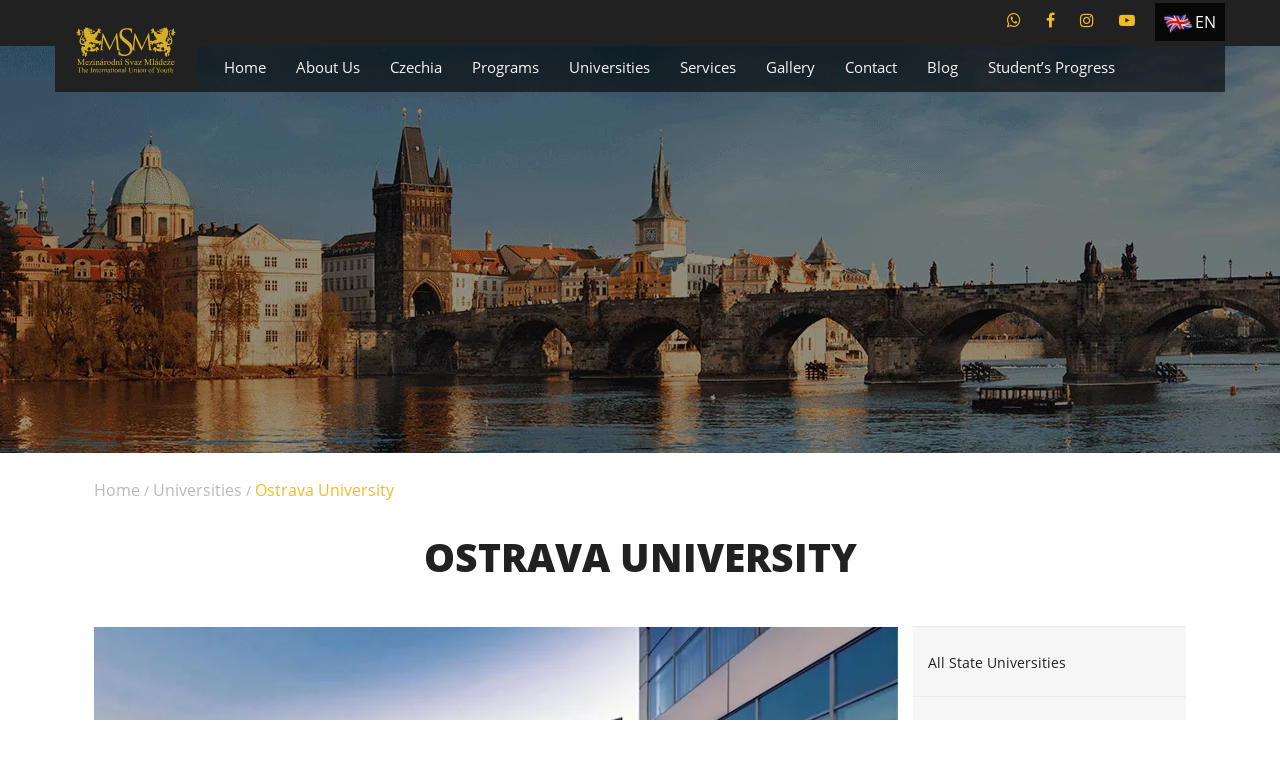

--- FILE ---
content_type: text/html; charset=UTF-8
request_url: https://msmstudy.eu/universities/osu/
body_size: 9930
content:
<!doctype html><html
lang=en-US prefix="og: http://ogp.me/ns#"><head><meta
charset=UTF-8><meta
http-equiv=X-UA-Compatible content="IE=edge"><meta
name=viewport content="width=device-width, initial-scale=1"><link
rel=profile href=http://gmpg.org/xfn/11><title>Ostrava University - Study in the Czech Republic</title><meta
name=description content="Ostrava University opened the opportunity to get higher education in the humanities, social and natural sciences, medicine, pedagogy and fine arts."><link
rel=canonical href=https://msmstudy.eu/universities/osu/><meta
property=og:locale content=en_US><meta
property=og:type content=article><meta
property=og:title content="Ostrava University - Study in the Czech Republic"><meta
property=og:description content="Ostrava University opened the opportunity to get higher education in the humanities, social and natural sciences, medicine, pedagogy and fine arts."><meta
property=og:url content=https://msmstudy.eu/universities/osu/><meta
property=og:site_name content="Study in the Czech Republic"><meta
name=twitter:card content=summary_large_image><meta
name=twitter:description content="Ostrava University opened the opportunity to get higher education in the humanities, social and natural sciences, medicine, pedagogy and fine arts."><meta
name=twitter:title content="Ostrava University - Study in the Czech Republic"><link
rel=dns-prefetch href=//fonts.googleapis.com><link
rel=dns-prefetch href=//s.w.org><link
rel=stylesheet type=text/css href=https://msmstudy.eu/wp-content/cache/minify/44277.css media=all><link
rel=stylesheet id=extensive-vc-google-fonts-css  href='https://fonts.googleapis.com/css?family=Raleway%3A400%2C500%2C600%2C700%2C800%2C900%7CPoppins%3A400%2C700&#038;subset=latin-ext&#038;ver=1.0' type=text/css media=all><link
rel=stylesheet type=text/css href=https://msmstudy.eu/wp-content/cache/minify/36f66.css media=all> <script src='https://msmstudy.eu/wp-content/themes/msm-study/assets/js/jquery.min.js?ver=5.1.21'></script> <script defer src=https://msmstudy.eu/wp-content/cache/minify/1d3b3.js></script> <script>(function($){$(function(){jQuery.ajax({url:"//freegeoip.live/json/",type:"POST",dataType:"jsonp",success:function(location){$(".wpcf7-countrytext").countrySelect({});$(".wpcf7-phonetext").intlTelInput({autoHideDialCode:false,autoPlaceholder:"off",nationalMode:false,separateDialCode:false,hiddenInput:"full_number",initialCountry:location.country_code.toLowerCase(),});}})});})(jQuery);</script> <script defer src=https://msmstudy.eu/wp-content/cache/minify/65379.js></script> <script>var handl_utm=[];</script> <script defer src=https://msmstudy.eu/wp-content/cache/minify/9dc61.js></script> <link
rel=https://api.w.org/ href=https://msmstudy.eu/wp-json/><meta
name=generator content="WordPress 5.1.21"><link
rel=shortlink href='https://msmstudy.eu/?p=13746'><link
rel=alternate type=application/json+oembed href="https://msmstudy.eu/wp-json/oembed/1.0/embed?url=https%3A%2F%2Fmsmstudy.eu%2Funiversities%2Fosu%2F"><link
rel=alternate type=text/xml+oembed href="https://msmstudy.eu/wp-json/oembed/1.0/embed?url=https%3A%2F%2Fmsmstudy.eu%2Funiversities%2Fosu%2F&#038;format=xml"><meta
name=generator content="Powered by WPBakery Page Builder - drag and drop page builder for WordPress.">
<!--[if lte IE 9]><link
rel=stylesheet type=text/css href=https://msmstudy.eu/wp-content/plugins/js_composer/assets/css/vc_lte_ie9.min.css media=screen><![endif]--><link
rel=icon href=https://msmstudy.eu/wp-content/uploads/2018/09/cropped-favicon-32x32.png sizes=32x32><link
rel=icon href=https://msmstudy.eu/wp-content/uploads/2018/09/cropped-favicon-192x192.png sizes=192x192><link
rel=apple-touch-icon-precomposed href=https://msmstudy.eu/wp-content/uploads/2018/09/cropped-favicon-180x180.png><meta
name=msapplication-TileImage content=https://msmstudy.eu/wp-content/uploads/2018/09/cropped-favicon-270x270.png><style id=wp-custom-css>.grecaptcha-badge{visibility:hidden;!important}</style><style data-type=vc_shortcodes-custom-css>.vc_custom_1648545426261{margin-top:25px !important;margin-bottom:25px !important}.vc_custom_1648545356219{margin-top:25px !important;margin-bottom:25px !important}.vc_custom_1648545365468{margin-top:25px !important;margin-bottom:25px !important}.vc_custom_1648545371252{margin-top:25px !important;margin-bottom:25px !important}.vc_custom_1648545377206{margin-top:25px !important;margin-bottom:25px !important}.vc_custom_1648545693707{margin-top:25px !important;margin-bottom:25px !important}.vc_custom_1623854617229{margin-bottom:25px !important}.vc_custom_1648545351000{margin-bottom:25px !important}.vc_custom_1623854643644{margin-top:0px !important;margin-bottom:0px !important}.vc_custom_1623854694785{margin-top:0px !important;margin-bottom:0px !important}.vc_custom_1623854719084{margin-top:0px !important;margin-bottom:0px !important}.vc_custom_1623854769534{margin-top:0px !important;margin-bottom:0px !important}.vc_custom_1623854792518{margin-top:0px !important;margin-bottom:0px !important}.vc_custom_1623854838930{margin-top:0px !important;margin-bottom:0px !important}</style><noscript><style>.wpb_animate_when_almost_visible{opacity:1}</style></noscript></head><body
class="page-template page-template-child-content-page page-template-child-content-page-php page page-id-13746 page-child parent-pageid-41 extensive-vc-1.9.1 wpb-js-composer js-comp-ver-5.7 vc_responsive evc-predefined-style">
<header
class=page-header><div
class=overlay-mobile-menu></div><div
class=header_additional_navigation><div
class=container><div
class=row><div
class=header_additional_navigation_wrapper><div
class=header_logo>
<a
href=https://msmstudy.eu/>
<img
alt=logo src=https://msmstudy.eu/wp-content/themes/msm-study/images/msm-logo.svg width=102px height=45px>
</a></div><div
class=social><div
class=social_links><div
class=menu-dopolnitelnoe-menyu-container><ul
id=menu-dopolnitelnoe-menyu class><li
id=menu-item-21219 class="menu-item menu-item-type-custom menu-item-object-custom menu-item-21219"><a
href="https://api.whatsapp.com/send?phone=420777455855&#038;text=&#038;source=&#038;data="><i
class="fa fa-whatsapp" aria-hidden=true></i></a></li><li
id=menu-item-138 class="menu-item menu-item-type-custom menu-item-object-custom menu-item-138"><a
target=_blank href=https://www.facebook.com/MSM.International><i
class="fa fa-facebook" aria-hidden=true></i></a></li><li
id=menu-item-139 class="menu-item menu-item-type-custom menu-item-object-custom menu-item-139"><a
target=_blank href=https://www.instagram.com/msm.international/><i
class="fa fa-instagram" aria-hidden=true></i></a></li><li
id=menu-item-143 class="menu-item menu-item-type-custom menu-item-object-custom menu-item-143"><a
target=_blank href=https://www.youtube.com/@International_Union_of_Youth><i
class="fa fa-youtube-play" aria-hidden=true></i></a></li></ul></div></div><div
class=languages><ul
class=custom_dropdown><li
class="lang-item lang-item-5 lang-item-en lang-item-first current-lang"><a
lang=en-US hreflang=en-US href=https://msmstudy.eu/universities/osu/>EN</a></li><li
class="lang-item lang-item-731 lang-item-es no-translation"><a
lang=es-ES hreflang=es-ES href=https://msmstudy.eu/es/>ES</a></li><li
class=lang-item-ua><a
href=https://msmstudy.ua target=_blank>UA</a></li><li
class=lang-item-cz><a
href=https://msmacademy.eu/cs/ target=_blank>CZ</a></li><li><a
href=https://msmstudy.com/ target=_blank>RU</a></li></ul></div><div
class=toogle-navigation><div
class=bar1></div><div
class=bar2></div><div
class=bar3></div></div></div></div></div></div></div><div
class=header_navigation><div
class="container desktop-menu" ><div
class=row><div
class=header_navigation_wrapper>
<nav
class=top_navigation><ul
id=top-nav-ul class=menu><li
id=menu-item-67 class="menu-item menu-item-type-custom menu-item-object-custom menu-item-home menu-item-67"><a
href=https://msmstudy.eu/>Home</a></li><li
id=menu-item-6560 class="menu-item menu-item-type-post_type menu-item-object-page menu-item-has-children menu-item-6560"><a
href=https://msmstudy.eu/about-us/>About Us</a><ul
class=sub-menu><li
id=menu-item-71 class="menu-item menu-item-type-post_type menu-item-object-page menu-item-71"><a
href=https://msmstudy.eu/about-us/our-team/>MSM Team</a></li><li
id=menu-item-20938 class="menu-item menu-item-type-post_type menu-item-object-page menu-item-20938"><a
href=https://msmstudy.eu/about-us/msm-academy/>MSM Academy</a></li><li
id=menu-item-12917 class="menu-item menu-item-type-post_type menu-item-object-page menu-item-12917"><a
href=https://msmstudy.eu/about-us/msm-culs/>MSM and CULS</a></li><li
id=menu-item-12935 class="menu-item menu-item-type-post_type menu-item-object-page menu-item-12935"><a
href=https://msmstudy.eu/about-us/msm-ctu/>MSM and CTU</a></li><li
id=menu-item-13404 class="menu-item menu-item-type-post_type menu-item-object-page menu-item-13404"><a
href=https://msmstudy.eu/about-us/international-union-of-youth-and-uct/>MSM and UCT</a></li><li
id=menu-item-7613 class="menu-item menu-item-type-post_type menu-item-object-page menu-item-7613"><a
href=https://msmstudy.eu/about-us/advantage-of-msm/>Advantage of MSM</a></li><li
id=menu-item-7619 class="menu-item menu-item-type-post_type menu-item-object-page menu-item-7619"><a
href=https://msmstudy.eu/about-us/patronage/>Patronage</a></li><li
id=menu-item-7623 class="menu-item menu-item-type-post_type menu-item-object-page menu-item-7623"><a
href=https://msmstudy.eu/about-us/our-partners/>Our Partners</a></li><li
id=menu-item-69 class="menu-item menu-item-type-post_type menu-item-object-page menu-item-69"><a
href=https://msmstudy.eu/about-us/brochures/>Brochures</a></li><li
id=menu-item-282 class="menu-item menu-item-type-post_type menu-item-object-page menu-item-282"><a
href=https://msmstudy.eu/about-us/references/>References</a></li><li
id=menu-item-82 class="menu-item menu-item-type-post_type menu-item-object-page menu-item-82"><a
href=https://msmstudy.eu/about-us/how-to-become-a-partner/>How to Become our Partner</a></li></ul></li><li
id=menu-item-199 class="menu-item menu-item-type-custom menu-item-object-custom menu-item-has-children menu-item-199"><a
href=https://msmstudy.eu/reasons-to-study-here/>Czechia</a><ul
class=sub-menu><li
id=menu-item-75 class="menu-item menu-item-type-post_type menu-item-object-page menu-item-75"><a
href=https://msmstudy.eu/czech-republic/about-prague/>About Prague</a></li><li
id=menu-item-7782 class="menu-item menu-item-type-post_type menu-item-object-page menu-item-7782"><a
href=https://msmstudy.eu/czech-republic/education-system-in-the-czech-republic/>Education system in the Czech Republic</a></li><li
id=menu-item-8048 class="menu-item menu-item-type-post_type menu-item-object-page menu-item-8048"><a
href=https://msmstudy.eu/czech-republic/study-in-the-czech-republic/>Study in the Czech Republic</a></li><li
id=menu-item-8049 class="menu-item menu-item-type-post_type menu-item-object-page menu-item-8049"><a
href=https://msmstudy.eu/czech-republic/living-costs-in-the-czech-republic/>Living costs in the Czech Republic</a></li><li
id=menu-item-8226 class="menu-item menu-item-type-post_type menu-item-object-page menu-item-8226"><a
href=https://msmstudy.eu/czech-republic/study-and-work-in-the-czech-republic/>Study and Work in the Czech Republic</a></li></ul></li><li
id=menu-item-200 class="menu-item menu-item-type-custom menu-item-object-custom menu-item-has-children menu-item-200"><a
href=https://msmstudy.eu/programs/>Programs</a><ul
class=sub-menu><li
id=menu-item-19635 class="menu-item menu-item-type-custom menu-item-object-custom menu-item-19635"><a
href=https://msmstudy.eu/programs/>Programs</a></li><li
id=menu-item-7640 class="menu-item menu-item-type-post_type menu-item-object-page menu-item-7640"><a
href=https://msmstudy.eu/programs/double-degree/>Double Degree</a></li><li
id=menu-item-7641 class="menu-item menu-item-type-post_type menu-item-object-page menu-item-7641"><a
href=https://msmstudy.eu/programs/foundation-programs/>Foundation Programs</a></li><li
id=menu-item-7642 class="menu-item menu-item-type-post_type menu-item-object-page menu-item-7642"><a
href=https://msmstudy.eu/programs/medical-degree-in-the-czech-republic/>Medical Degree</a></li><li
id=menu-item-7643 class="menu-item menu-item-type-post_type menu-item-object-page menu-item-7643"><a
href=https://msmstudy.eu/programs/medical-career-in-the-czech-republic/>Medical Career</a></li><li
id=menu-item-7644 class="menu-item menu-item-type-post_type menu-item-object-page menu-item-7644"><a
href=https://msmstudy.eu/programs/summer-in-prague/>Summer camps in Prague</a></li><li
id=menu-item-7645 class="menu-item menu-item-type-post_type menu-item-object-page menu-item-7645"><a
href=https://msmstudy.eu/programs/language-courses/>Language Holidays</a></li><li
id=menu-item-7646 class="menu-item menu-item-type-post_type menu-item-object-page menu-item-7646"><a
href=https://msmstudy.eu/programs/sports-academy/>Sports academy</a></li><li
id=menu-item-17763 class="menu-item menu-item-type-post_type menu-item-object-page menu-item-17763"><a
href=https://msmstudy.eu/programs/mba-internships/>Internships</a></li><li
id=menu-item-21310 class="menu-item menu-item-type-post_type menu-item-object-page menu-item-21310"><a
href=https://msmstudy.eu/programs/master-s-degree-in-the-czech-republic/>Master&#8217;s Degree</a></li><li
id=menu-item-79 class="menu-item menu-item-type-post_type menu-item-object-page menu-item-79"><a
href=https://msmstudy.eu/programs/test-your-english/>Test Your English</a></li></ul></li><li
id=menu-item-7624 class="menu-item menu-item-type-post_type menu-item-object-page current-page-ancestor menu-item-has-children menu-item-7624"><a
href=https://msmstudy.eu/universities/>Universities</a><ul
class=sub-menu><li
id=menu-item-13655 class="menu-item menu-item-type-post_type menu-item-object-page menu-item-13655"><a
href=https://msmstudy.eu/universities/state/>All State Universities</a></li><li
id=menu-item-13658 class="menu-item menu-item-type-post_type menu-item-object-page menu-item-13658"><a
href=https://msmstudy.eu/universities/choose-your-major/>Choose Your Major</a></li></ul></li><li
id=menu-item-6559 class="menu-item menu-item-type-post_type menu-item-object-page menu-item-has-children menu-item-6559"><a
href=https://msmstudy.eu/our-services/>Services</a><ul
class=sub-menu><li
id=menu-item-94 class="menu-item menu-item-type-post_type menu-item-object-page menu-item-94"><a
href=https://msmstudy.eu/our-services/visa/>Student VISA to the Czech Republic</a></li><li
id=menu-item-18396 class="menu-item menu-item-type-custom menu-item-object-custom menu-item-18396"><a
href=https://msmstudy.eu/wp-content/uploads/2023/10/Informational-letter-MSM_2023-2024-.pdf>Arrival information CULS</a></li><li
id=menu-item-18397 class="menu-item menu-item-type-custom menu-item-object-custom menu-item-18397"><a
href=https://msmstudy.eu/wp-content/uploads/2023/10/Informational-letter-MSM_2023-2024-.pdf>Arrival information CTU</a></li><li
id=menu-item-18398 class="menu-item menu-item-type-custom menu-item-object-custom menu-item-18398"><a
href=https://msmstudy.eu/wp-content/uploads/2023/10/Informational-letter-MSM_2023-2024-.pdf>Arrival information VSCHT</a></li><li
id=menu-item-88 class="menu-item menu-item-type-post_type menu-item-object-page menu-item-88"><a
href=https://msmstudy.eu/our-services/diploma-recognition/>Diploma Recognition</a></li><li
id=menu-item-89 class="menu-item menu-item-type-post_type menu-item-object-page menu-item-89"><a
href=https://msmstudy.eu/our-services/health-insurance/>Health Insurance</a></li><li
id=menu-item-87 class="menu-item menu-item-type-post_type menu-item-object-page menu-item-87"><a
href=https://msmstudy.eu/our-services/accommodation/>Accommodation</a></li><li
id=menu-item-91 class="menu-item menu-item-type-post_type menu-item-object-page menu-item-91"><a
href=https://msmstudy.eu/our-services/language-examination/>Language Examination</a></li><li
id=menu-item-93 class="menu-item menu-item-type-post_type menu-item-object-page menu-item-93"><a
href=https://msmstudy.eu/our-services/trips/>Trips in Europe</a></li><li
id=menu-item-90 class="menu-item menu-item-type-post_type menu-item-object-page menu-item-90"><a
href=https://msmstudy.eu/our-services/guaranteed-entree/>Guaranteed Entry</a></li></ul></li><li
id=menu-item-203 class="menu-item menu-item-type-custom menu-item-object-custom menu-item-has-children menu-item-203"><a
href=#>Gallery</a><ul
class=sub-menu><li
id=menu-item-100 class="menu-item menu-item-type-post_type menu-item-object-page menu-item-100"><a
href=https://msmstudy.eu/gallery/photo/>Photo</a></li><li
id=menu-item-99 class="menu-item menu-item-type-post_type menu-item-object-page menu-item-99"><a
href=https://msmstudy.eu/gallery/video/>Video</a></li></ul></li><li
id=menu-item-73 class="menu-item menu-item-type-post_type menu-item-object-page menu-item-73"><a
href=https://msmstudy.eu/contact-us/>Contact</a></li><li
id=menu-item-2393 class="menu-item menu-item-type-custom menu-item-object-custom menu-item-has-children menu-item-2393"><a
href=#>Blog</a><ul
class=sub-menu><li
id=menu-item-2391 class="menu-item menu-item-type-taxonomy menu-item-object-category menu-item-2391"><a
href=https://msmstudy.eu/category/news/>News</a></li><li
id=menu-item-2392 class="menu-item menu-item-type-taxonomy menu-item-object-category menu-item-2392"><a
href=https://msmstudy.eu/category/blog/>Blog</a></li></ul></li><li
id=menu-item-10022 class="menu-item menu-item-type-custom menu-item-object-custom menu-item-10022"><a
href=https://forstudents.eurostudy.cz/en/login>Student&#8217;s Progress</a></li></ul>						</nav></div></div></div><div
class="mobile-menu-header mobile-menu"><div
class=menu-mobile-container>
<nav
class=top-mobile-menu><ul
id=top-nav-ul class=menu><li
class="menu-item menu-item-type-custom menu-item-object-custom menu-item-home menu-item-67"><a
href=https://msmstudy.eu/>Home</a></li><li
class="menu-item menu-item-type-post_type menu-item-object-page menu-item-has-children menu-item-6560"><a
href=https://msmstudy.eu/about-us/>About Us</a><ul
class=sub-menu><li
class="menu-item menu-item-type-post_type menu-item-object-page menu-item-71"><a
href=https://msmstudy.eu/about-us/our-team/>MSM Team</a></li><li
class="menu-item menu-item-type-post_type menu-item-object-page menu-item-20938"><a
href=https://msmstudy.eu/about-us/msm-academy/>MSM Academy</a></li><li
class="menu-item menu-item-type-post_type menu-item-object-page menu-item-12917"><a
href=https://msmstudy.eu/about-us/msm-culs/>MSM and CULS</a></li><li
class="menu-item menu-item-type-post_type menu-item-object-page menu-item-12935"><a
href=https://msmstudy.eu/about-us/msm-ctu/>MSM and CTU</a></li><li
class="menu-item menu-item-type-post_type menu-item-object-page menu-item-13404"><a
href=https://msmstudy.eu/about-us/international-union-of-youth-and-uct/>MSM and UCT</a></li><li
class="menu-item menu-item-type-post_type menu-item-object-page menu-item-7613"><a
href=https://msmstudy.eu/about-us/advantage-of-msm/>Advantage of MSM</a></li><li
class="menu-item menu-item-type-post_type menu-item-object-page menu-item-7619"><a
href=https://msmstudy.eu/about-us/patronage/>Patronage</a></li><li
class="menu-item menu-item-type-post_type menu-item-object-page menu-item-7623"><a
href=https://msmstudy.eu/about-us/our-partners/>Our Partners</a></li><li
class="menu-item menu-item-type-post_type menu-item-object-page menu-item-69"><a
href=https://msmstudy.eu/about-us/brochures/>Brochures</a></li><li
class="menu-item menu-item-type-post_type menu-item-object-page menu-item-282"><a
href=https://msmstudy.eu/about-us/references/>References</a></li><li
class="menu-item menu-item-type-post_type menu-item-object-page menu-item-82"><a
href=https://msmstudy.eu/about-us/how-to-become-a-partner/>How to Become our Partner</a></li></ul></li><li
class="menu-item menu-item-type-custom menu-item-object-custom menu-item-has-children menu-item-199"><a
href=https://msmstudy.eu/reasons-to-study-here/>Czechia</a><ul
class=sub-menu><li
class="menu-item menu-item-type-post_type menu-item-object-page menu-item-75"><a
href=https://msmstudy.eu/czech-republic/about-prague/>About Prague</a></li><li
class="menu-item menu-item-type-post_type menu-item-object-page menu-item-7782"><a
href=https://msmstudy.eu/czech-republic/education-system-in-the-czech-republic/>Education system in the Czech Republic</a></li><li
class="menu-item menu-item-type-post_type menu-item-object-page menu-item-8048"><a
href=https://msmstudy.eu/czech-republic/study-in-the-czech-republic/>Study in the Czech Republic</a></li><li
class="menu-item menu-item-type-post_type menu-item-object-page menu-item-8049"><a
href=https://msmstudy.eu/czech-republic/living-costs-in-the-czech-republic/>Living costs in the Czech Republic</a></li><li
class="menu-item menu-item-type-post_type menu-item-object-page menu-item-8226"><a
href=https://msmstudy.eu/czech-republic/study-and-work-in-the-czech-republic/>Study and Work in the Czech Republic</a></li></ul></li><li
class="menu-item menu-item-type-custom menu-item-object-custom menu-item-has-children menu-item-200"><a
href=https://msmstudy.eu/programs/>Programs</a><ul
class=sub-menu><li
class="menu-item menu-item-type-custom menu-item-object-custom menu-item-19635"><a
href=https://msmstudy.eu/programs/>Programs</a></li><li
class="menu-item menu-item-type-post_type menu-item-object-page menu-item-7640"><a
href=https://msmstudy.eu/programs/double-degree/>Double Degree</a></li><li
class="menu-item menu-item-type-post_type menu-item-object-page menu-item-7641"><a
href=https://msmstudy.eu/programs/foundation-programs/>Foundation Programs</a></li><li
class="menu-item menu-item-type-post_type menu-item-object-page menu-item-7642"><a
href=https://msmstudy.eu/programs/medical-degree-in-the-czech-republic/>Medical Degree</a></li><li
class="menu-item menu-item-type-post_type menu-item-object-page menu-item-7643"><a
href=https://msmstudy.eu/programs/medical-career-in-the-czech-republic/>Medical Career</a></li><li
class="menu-item menu-item-type-post_type menu-item-object-page menu-item-7644"><a
href=https://msmstudy.eu/programs/summer-in-prague/>Summer camps in Prague</a></li><li
class="menu-item menu-item-type-post_type menu-item-object-page menu-item-7645"><a
href=https://msmstudy.eu/programs/language-courses/>Language Holidays</a></li><li
class="menu-item menu-item-type-post_type menu-item-object-page menu-item-7646"><a
href=https://msmstudy.eu/programs/sports-academy/>Sports academy</a></li><li
class="menu-item menu-item-type-post_type menu-item-object-page menu-item-17763"><a
href=https://msmstudy.eu/programs/mba-internships/>Internships</a></li><li
class="menu-item menu-item-type-post_type menu-item-object-page menu-item-21310"><a
href=https://msmstudy.eu/programs/master-s-degree-in-the-czech-republic/>Master&#8217;s Degree</a></li><li
class="menu-item menu-item-type-post_type menu-item-object-page menu-item-79"><a
href=https://msmstudy.eu/programs/test-your-english/>Test Your English</a></li></ul></li><li
class="menu-item menu-item-type-post_type menu-item-object-page current-page-ancestor menu-item-has-children menu-item-7624"><a
href=https://msmstudy.eu/universities/>Universities</a><ul
class=sub-menu><li
class="menu-item menu-item-type-post_type menu-item-object-page menu-item-13655"><a
href=https://msmstudy.eu/universities/state/>All State Universities</a></li><li
class="menu-item menu-item-type-post_type menu-item-object-page menu-item-13658"><a
href=https://msmstudy.eu/universities/choose-your-major/>Choose Your Major</a></li></ul></li><li
class="menu-item menu-item-type-post_type menu-item-object-page menu-item-has-children menu-item-6559"><a
href=https://msmstudy.eu/our-services/>Services</a><ul
class=sub-menu><li
class="menu-item menu-item-type-post_type menu-item-object-page menu-item-94"><a
href=https://msmstudy.eu/our-services/visa/>Student VISA to the Czech Republic</a></li><li
class="menu-item menu-item-type-custom menu-item-object-custom menu-item-18396"><a
href=https://msmstudy.eu/wp-content/uploads/2023/10/Informational-letter-MSM_2023-2024-.pdf>Arrival information CULS</a></li><li
class="menu-item menu-item-type-custom menu-item-object-custom menu-item-18397"><a
href=https://msmstudy.eu/wp-content/uploads/2023/10/Informational-letter-MSM_2023-2024-.pdf>Arrival information CTU</a></li><li
class="menu-item menu-item-type-custom menu-item-object-custom menu-item-18398"><a
href=https://msmstudy.eu/wp-content/uploads/2023/10/Informational-letter-MSM_2023-2024-.pdf>Arrival information VSCHT</a></li><li
class="menu-item menu-item-type-post_type menu-item-object-page menu-item-88"><a
href=https://msmstudy.eu/our-services/diploma-recognition/>Diploma Recognition</a></li><li
class="menu-item menu-item-type-post_type menu-item-object-page menu-item-89"><a
href=https://msmstudy.eu/our-services/health-insurance/>Health Insurance</a></li><li
class="menu-item menu-item-type-post_type menu-item-object-page menu-item-87"><a
href=https://msmstudy.eu/our-services/accommodation/>Accommodation</a></li><li
class="menu-item menu-item-type-post_type menu-item-object-page menu-item-91"><a
href=https://msmstudy.eu/our-services/language-examination/>Language Examination</a></li><li
class="menu-item menu-item-type-post_type menu-item-object-page menu-item-93"><a
href=https://msmstudy.eu/our-services/trips/>Trips in Europe</a></li><li
class="menu-item menu-item-type-post_type menu-item-object-page menu-item-90"><a
href=https://msmstudy.eu/our-services/guaranteed-entree/>Guaranteed Entry</a></li></ul></li><li
class="menu-item menu-item-type-custom menu-item-object-custom menu-item-has-children menu-item-203"><a
href=#>Gallery</a><ul
class=sub-menu><li
class="menu-item menu-item-type-post_type menu-item-object-page menu-item-100"><a
href=https://msmstudy.eu/gallery/photo/>Photo</a></li><li
class="menu-item menu-item-type-post_type menu-item-object-page menu-item-99"><a
href=https://msmstudy.eu/gallery/video/>Video</a></li></ul></li><li
class="menu-item menu-item-type-post_type menu-item-object-page menu-item-73"><a
href=https://msmstudy.eu/contact-us/>Contact</a></li><li
class="menu-item menu-item-type-custom menu-item-object-custom menu-item-has-children menu-item-2393"><a
href=#>Blog</a><ul
class=sub-menu><li
class="menu-item menu-item-type-taxonomy menu-item-object-category menu-item-2391"><a
href=https://msmstudy.eu/category/news/>News</a></li><li
class="menu-item menu-item-type-taxonomy menu-item-object-category menu-item-2392"><a
href=https://msmstudy.eu/category/blog/>Blog</a></li></ul></li><li
class="menu-item menu-item-type-custom menu-item-object-custom menu-item-10022"><a
href=https://forstudents.eurostudy.cz/en/login>Student&#8217;s Progress</a></li></ul>                    </nav></div></div></div>
</header><div
class=header-background
></div><section
id=page class="equal-page-template col"><div
class=container><div
class=row><ul
id=breadcrumbs class=breadcrumbs><li
class=item-home><a
class="bread-link bread-home" href=https://msmstudy.eu title=Home>Home</a></li><li
class="separator separator-home"> &#047;</li><li
class="item-parent item-parent-41"><a
class="bread-parent bread-parent-41" href=https://msmstudy.eu/universities/ title=Universities>Universities</a></li><li
class="separator separator-41"> &#047;</li><li
class="item-current item-13746"><span
title="Ostrava University"> Ostrava University</span></li></ul><div
class="main-heading col-12"><h1>Ostrava University</h1></div><section
class="content-area col-sm-9 col-md-9 col-lg-9"><div
class="vc_row wpb_row vc_row-fluid"><div
class="wpb_column vc_column_container vc_col-sm-12"><div
class=vc_column-inner><div
class=wpb_wrapper><div
class="wpb_single_image wpb_content_element vc_align_left">
<figure
class="wpb_wrapper vc_figure"><div
class="vc_single_image-wrapper   vc_box_border_grey"><img
width=862 height=477 src=https://msmstudy.eu/wp-content/webp-express/webp-images/uploads/2021/07/ostrava.jpg.webp class="vc_single_image-img attachment-full" alt srcset="https://msmstudy.eu/wp-content/webp-express/webp-images/uploads/2021/07/ostrava.jpg.webp 862w,  https://msmstudy.eu/wp-content/webp-express/webp-images/uploads/2021/07/ostrava-300x166.jpg.webp 300w,  https://msmstudy.eu/wp-content/webp-express/webp-images/uploads/2021/07/ostrava-768x425.jpg.webp 768w" sizes="(max-width: 862px) 100vw, 862px"></div>
</figure></div><div
class="wpb_text_column wpb_content_element" ><div
class=wpb_wrapper><p>Ostrava University – was founded in 1991. For the entire region, the university opened the opportunity to get higher education in the humanities, social and natural sciences, as well as medicine and health care, pedagogy and fine arts. The University of Ostrava has the highest level of accreditation within the Czech Republic</p></div></div><div
class="wpb_text_column wpb_content_element  vc_custom_1623854617229" ><div
class=wpb_wrapper><h4 style="text-transform: uppercase; line-height: 33px;">Granted in September 2018 by the National Accreditation Bureau for Higher Education, Institutional Accreditation grants.</h4></div></div><div
class="wpb_text_column wpb_content_element" ><div
class=wpb_wrapper><p>The university takes care of the development of international relations, therefore, every year it sends its students to partner universities in other countries to study under the Erasmus + program.</p></div></div></div></div></div></div><div
class="vc_row wpb_row vc_row-fluid vc_custom_1648545426261 vc_row-o-content-middle vc_row-flex"><div
class="wpb_column vc_column_container vc_col-sm-12"><div
class=vc_column-inner><div
class=wpb_wrapper><div
class="wpb_text_column wpb_content_element  vc_custom_1648545351000" ><div
class=wpb_wrapper><h4 style="text-transform: uppercase;">Faculties</h4></div></div></div></div></div><div
class="wpb_column vc_column_container vc_col-sm-2"><div
class=vc_column-inner><div
class=wpb_wrapper><div
class="wpb_single_image wpb_content_element vc_align_left  vc_custom_1623854643644">
<figure
class="wpb_wrapper vc_figure"><div
class="vc_single_image-wrapper   vc_box_border_grey"><img
width=93 height=93 src=https://msmstudy.eu/wp-content/webp-express/webp-images/uploads/2021/06/stethoscope.jpg.webp class="vc_single_image-img attachment-full" alt></div>
</figure></div></div></div></div><div
class="wpb_column vc_column_container vc_col-sm-10"><div
class=vc_column-inner><div
class=wpb_wrapper><div
class="wpb_text_column wpb_content_element" ><div
class=wpb_wrapper><h4>Faculty of Medicine</h4><p>the youngest faculty of Medicine in the Czech Republic and ranks among Central Europe. Currently has around 1700 students with over 400 students graduating every year. At the faculty: 10 bachelor’s programs, 5 master’s programs and 4 doctoral programs.</p></div></div></div></div></div></div><div
class="vc_row wpb_row vc_row-fluid vc_custom_1648545356219 vc_row-o-content-middle vc_row-flex"><div
class="wpb_column vc_column_container vc_col-sm-2"><div
class=vc_column-inner><div
class=wpb_wrapper><div
class="wpb_single_image wpb_content_element vc_align_left  vc_custom_1623854694785">
<figure
class="wpb_wrapper vc_figure"><div
class="vc_single_image-wrapper   vc_box_border_grey"><img
width=89 height=89 src=https://msmstudy.eu/wp-content/webp-express/webp-images/uploads/2021/06/presentation-4.jpg.webp class="vc_single_image-img attachment-full" alt></div>
</figure></div></div></div></div><div
class="wpb_column vc_column_container vc_col-sm-10"><div
class=vc_column-inner><div
class=wpb_wrapper><div
class="wpb_text_column wpb_content_element" ><div
class=wpb_wrapper><h4>Faculty of Education</h4><p>was founded in 1953, which was part of the Higher School of Pedagogy. It is the largest faculty and its mission is to train future teachers. Faculty offers a wide range of degrees at Bachelor’s and Master’s levels, plus doctoral programs. At the faculty: 6 bachelor’s programs, 5 master’s programs and 3 doctoral programs.</p></div></div></div></div></div></div><div
class="vc_row wpb_row vc_row-fluid vc_custom_1648545365468 vc_row-o-content-middle vc_row-flex"><div
class="wpb_column vc_column_container vc_col-sm-2"><div
class=vc_column-inner><div
class=wpb_wrapper><div
class="wpb_single_image wpb_content_element vc_align_left  vc_custom_1623854719084">
<figure
class="wpb_wrapper vc_figure"><div
class="vc_single_image-wrapper   vc_box_border_grey"><img
width=91 height=91 src=https://msmstudy.eu/wp-content/webp-express/webp-images/uploads/2021/06/art.jpg.webp class="vc_single_image-img attachment-full" alt></div>
</figure></div></div></div></div><div
class="wpb_column vc_column_container vc_col-sm-10"><div
class=vc_column-inner><div
class=wpb_wrapper><div
class="wpb_text_column wpb_content_element" ><div
class=wpb_wrapper><h4>Faculty of Fine Arts and Music</h4><p>The history of the Faculty dates back to 1991. Inside it is divided into 2 departments: Department of Fine Art and the Department of Music Pedagogy. At the faculty: 26 bachelor’s programs, 29 master’s programs and 1 doctoral programs.</p></div></div></div></div></div></div><div
class="vc_row wpb_row vc_row-fluid vc_custom_1648545371252 vc_row-o-content-middle vc_row-flex"><div
class="wpb_column vc_column_container vc_col-sm-2"><div
class=vc_column-inner><div
class=wpb_wrapper><div
class="wpb_single_image wpb_content_element vc_align_left  vc_custom_1623854769534">
<figure
class="wpb_wrapper vc_figure"><div
class="vc_single_image-wrapper   vc_box_border_grey"><img
width=92 height=92 src=https://msmstudy.eu/wp-content/webp-express/webp-images/uploads/2021/06/seminar-1.jpg.webp class="vc_single_image-img attachment-full" alt></div>
</figure></div></div></div></div><div
class="wpb_column vc_column_container vc_col-sm-10"><div
class=vc_column-inner><div
class=wpb_wrapper><div
class="wpb_text_column wpb_content_element" ><div
class=wpb_wrapper><h4>Faculty of Social Studies</h4><p>was founded in 2008 and has a mission to provide students quality higher education in the field of social sciences and social research, with the further possibility of using this education in practice. At the faculty: 2 bachelor’s programs, 2 master’s programs and 1 doctoral programs.</p></div></div></div></div></div></div><div
class="vc_row wpb_row vc_row-fluid vc_custom_1648545377206 vc_row-o-content-middle vc_row-flex"><div
class="wpb_column vc_column_container vc_col-sm-2"><div
class=vc_column-inner><div
class=wpb_wrapper><div
class="wpb_single_image wpb_content_element vc_align_left  vc_custom_1623854792518">
<figure
class="wpb_wrapper vc_figure"><div
class="vc_single_image-wrapper   vc_box_border_grey"><img
width=89 height=89 src=https://msmstudy.eu/wp-content/webp-express/webp-images/uploads/2021/06/presentation-4.jpg.webp class="vc_single_image-img attachment-full" alt></div>
</figure></div></div></div></div><div
class="wpb_column vc_column_container vc_col-sm-10"><div
class=vc_column-inner><div
class=wpb_wrapper><div
class="wpb_text_column wpb_content_element" ><div
class=wpb_wrapper><h4>Faculty of Science</h4><p>is the leading research faculty of the university as well as one of the important faculties of science in the Czech Republic. The teaching staff is rated not only as leading scientists, which is confirmed by numerous awards, but also as one of the most amiable Czech teachers. At the faculty: 15 bachelor’s programs, 10 master’s programs and 6 doctoral programs.</p></div></div></div></div></div></div><div
class="vc_row wpb_row vc_row-fluid vc_custom_1648545693707 vc_row-o-content-middle vc_row-flex"><div
class="wpb_column vc_column_container vc_col-sm-2"><div
class=vc_column-inner><div
class=wpb_wrapper><div
class="wpb_single_image wpb_content_element vc_align_left  vc_custom_1623854838930">
<figure
class="wpb_wrapper vc_figure"><div
class="vc_single_image-wrapper   vc_box_border_grey"><img
width=86 height=86 src=https://msmstudy.eu/wp-content/webp-express/webp-images/uploads/2021/06/book.jpg.webp class="vc_single_image-img attachment-full" alt></div>
</figure></div></div></div></div><div
class="wpb_column vc_column_container vc_col-sm-10"><div
class=vc_column-inner><div
class=wpb_wrapper><div
class="wpb_text_column wpb_content_element" ><div
class=wpb_wrapper><h4>Faculty of Arts</h4><p>was founded in 1991 and known as the biggest faculty of university. Currently has around 200 students and 120 pedagogy. The faculty has 12 departments, half of which specialize in teaching philological disciplines, the rest of the departments specialize in social and other humanities such as psychology, sociology, history, philosophy, history of art and cultural heritage, Czech literature and literary criticism.</p></div></div></div></div></div></div><div
class="vc_row wpb_row vc_row-fluid"><div
class="wpb_column vc_column_container vc_col-sm-12"><div
class=vc_column-inner><div
class=wpb_wrapper><div
class="wpb_text_column wpb_content_element" ><div
class=wpb_wrapper><h3>All Universities:</h3></div></div></div></div></div></div><ul
class=category-childes><li
class="page_item page-item-300"><a
href=https://msmstudy.eu/universities/charles-university/>Charles University</a></li><li
class="page_item page-item-311"><a
href=https://msmstudy.eu/universities/czech-technical-university-ctu/>Czech Technical University (CTU)</a></li><li
class="page_item page-item-316"><a
href=https://msmstudy.eu/universities/the-czech-university-of-life-sciences-in-prague-culs/>The Czech University of Life Sciences in Prague (CULS)</a></li><li
class="page_item page-item-327"><a
href=https://msmstudy.eu/universities/the-international-union-of-youth/>The International Union of Youth</a></li><li
class="page_item page-item-331"><a
href=https://msmstudy.eu/universities/the-university-of-economics-vse/>The University of Economics (VSE)</a></li><li
class="page_item page-item-11796"><a
href=https://msmstudy.eu/universities/university-of-chemistry-and-technology-vscht/>University of Chemistry and Technology (VSCHT)</a></li><li
class="page_item page-item-11800"><a
href=https://msmstudy.eu/universities/university-of-creative-communication-prague/>University of creative communication Prague</a></li><li
class="page_item page-item-11802"><a
href=https://msmstudy.eu/universities/university-of-business-in-prague/>University of Business in Prague</a></li><li
class="page_item page-item-11804"><a
href=https://msmstudy.eu/universities/institute-of-finance-and-management/>Institute of Finance and Management</a></li><li
class="page_item page-item-11806"><a
href=https://msmstudy.eu/universities/ambis-institute/>AMBIS Institute</a></li><li
class="page_item page-item-11808"><a
href=https://msmstudy.eu/universities/metropolitan-university-prague/>Metropolitan University Prague</a></li><li
class="page_item page-item-11810"><a
href=https://msmstudy.eu/universities/institute-of-hospitality-management-in-prague/>Institute of Hospitality Management in Prague</a></li><li
class="page_item page-item-11812"><a
href=https://msmstudy.eu/universities/university-of-new-york-in-prague/>University of New York in Prague</a></li><li
class="page_item page-item-11814"><a
href=https://msmstudy.eu/universities/anglo-american-institute-in-prague/>Anglo-American Institute in Prague</a></li><li
class="page_item page-item-11816"><a
href=https://msmstudy.eu/universities/technical-university-of-liberec/>Technical University of Liberec</a></li><li
class="page_item page-item-11818"><a
href=https://msmstudy.eu/universities/silesian-university-in-opava/>Silesian University in Opava</a></li><li
class="page_item page-item-11820"><a
href=https://msmstudy.eu/universities/palacky-university-olomouc/>Palacky University Olomouc</a></li><li
class="page_item page-item-11822"><a
href=https://msmstudy.eu/universities/brno-university-of-technology/>Brno University of Technology</a></li><li
class="page_item page-item-11824"><a
href=https://msmstudy.eu/universities/jan-evangelista-purkyne-university/>Jan Evangelista Purkyne University</a></li><li
class="page_item page-item-11826"><a
href=https://msmstudy.eu/universities/academy-of-art/>Academy of Art</a></li><li
class="page_item page-item-11828"><a
href=https://msmstudy.eu/universities/masaryk-university/>Masaryk University</a></li><li
class="page_item page-item-11832"><a
href=https://msmstudy.eu/universities/academy-of-arts-architecture-and-design-in-prague/>Academy of Arts, Architecture and Design in Prague</a></li><li
class="page_item page-item-13653"><a
href=https://msmstudy.eu/universities/state/>All State Universities</a></li><li
class="page_item page-item-13656"><a
href=https://msmstudy.eu/universities/choose-your-major/>Choose your major</a></li><li
class="page_item page-item-13707"><a
href=https://msmstudy.eu/universities/uhk/>The University of Hradec Králové</a></li><li
class="page_item page-item-13718"><a
href=https://msmstudy.eu/universities/jcu/>University of South Bohemia in Ceské Budějovice</a></li><li
class="page_item page-item-13733"><a
href=https://msmstudy.eu/universities/vstecbj/>University of Technology and Economics in České Budějovice</a></li><li
class="page_item page-item-13739"><a
href=https://msmstudy.eu/universities/cevro/>CEVRO Institute</a></li><li
class="page_item page-item-13742"><a
href=https://msmstudy.eu/universities/upce/>Pardubice University</a></li><li
class="page_item page-item-13746 current_page_item"><a
href=https://msmstudy.eu/universities/osu/ aria-current=page>Ostrava University</a></li><li
class="page_item page-item-13765"><a
href=https://msmstudy.eu/universities/vspj/>College of Polytechnics (VŠPJ)</a></li><li
class="page_item page-item-13770"><a
href=https://msmstudy.eu/universities/utb/>Tomas Bata University Zlin</a></li><li
class="page_item page-item-13778"><a
href=https://msmstudy.eu/universities/mendelu/>Mendel University in Brno</a></li><li
class="page_item page-item-13786"><a
href=https://msmstudy.eu/universities/vfu/>University of Veterinary Sciences Brno</a></li><li
class="page_item page-item-13791"><a
href=https://msmstudy.eu/universities/vsb/>Technical University of Ostrava</a></li><li
class="page_item page-item-13797"><a
href=https://msmstudy.eu/universities/zcu/>University of West Bohemia</a></li></ul><div
class=program-form><div
role=form class=wpcf7 id=wpcf7-f290-o1 lang=ru-RU dir=ltr><div
class=screen-reader-response></div><form
action=/universities/osu/#wpcf7-f290-o1 method=post class=wpcf7-form novalidate=novalidate><div
style="display: none;">
<input
type=hidden name=_wpcf7 value=290>
<input
type=hidden name=_wpcf7_version value=5.1.1>
<input
type=hidden name=_wpcf7_locale value=ru_RU>
<input
type=hidden name=_wpcf7_unit_tag value=wpcf7-f290-o1>
<input
type=hidden name=_wpcf7_container_post value=0>
<input
type=hidden name=g-recaptcha-response value></div><div
class=program-form><h2>Contact Us</h2><p><label><span
class="wpcf7-form-control-wrap your-name"><input
type=text name=your-name value size=40 class="wpcf7-form-control wpcf7-text wpcf7-validates-as-required" aria-required=true aria-invalid=false placeholder="Your name (required)"></span> </label><label>     <span
class="wpcf7-form-control-wrap your-email"><input
type=email name=your-email value size=40 class="wpcf7-form-control wpcf7-text wpcf7-email wpcf7-validates-as-required wpcf7-validates-as-email" aria-required=true aria-invalid=false placeholder="Your Email (required)"></span> </label><label><span
class="wpcf7-form-control-wrap your-phone"><input
type=text name=your-phone value size=40 class="wpcf7-form-control wpcf7-text wpcf7-phonetext wpcf7-validates-as-required" data-numberonly=true aria-required=true aria-invalid=false placeholder="Mobile (required)"></span></label><label><span
class="wpcf7-form-control-wrap your-skype"><input
type=text name=your-skype value size=40 class="wpcf7-form-control wpcf7-text" aria-invalid=false placeholder=Skype></span></label><label><span
class="wpcf7-form-control-wrap your-subject"><input
type=text name=your-subject value size=40 class="wpcf7-form-control wpcf7-text wpcf7-validates-as-required" aria-required=true aria-invalid=false placeholder="Subject (required)"></span></label><label><span
class="wpcf7-form-control-wrap your-message"><textarea name=your-message cols=40 rows=10 class="wpcf7-form-control wpcf7-textarea" aria-invalid=false placeholder=Message></textarea></span> </label><div
class=acceptance-respon><span
class="wpcf7-form-control-wrap acceptance-995"><span
class="wpcf7-form-control wpcf7-acceptance"><span
class=wpcf7-list-item><input
type=checkbox name=acceptance-995 value=1 aria-invalid=false></span></span></span> I consent to my data being store in line with the <a
href=https://msmstudy.eu/privacy-policy/>Privacy Policy</a></div><div
class=hidden><span
id=wpcf7-697088f8efaa0 class="wpcf7-form-control-wrap honeypot-771-wrap" ><label
class=hp-message>Please leave this field empty.</label><input
class="wpcf7-form-control wpcf7-text"  type=text name=honeypot-771 value size=40 tabindex=-1 autocomplete=nope></span><br/>
<input
type=hidden name=utm_campaign value><br/>
<input
type=hidden name=utm_source value><br/>
<input
type=hidden name=utm_medium value><br/>
<input
type=hidden name=utm_term value><br/>
<input
type=hidden name=utm_content value><br/>
<input
type=hidden name=gclid value><br/>
<input
type=hidden name=form_name value="290 - Contact Us"></div><div
class=center-button><input
type=submit value=Send class="wpcf7-form-control wpcf7-submit"></div></div><p><input
type=hidden name=bitrix_manager value=301></p><div
class="wpcf7-response-output wpcf7-display-none"></div></form></div></div></section><aside
id=sidebar class="sidebar widget-area sidebarcol-xs-12 col-sm-3 col-md-3 col-lg-3"><ul
class=ancestors-childes><li
class="page_item page-item-13653"><a
href=https://msmstudy.eu/universities/state/>All State Universities</a></li><li
class="page_item page-item-13656"><a
href=https://msmstudy.eu/universities/choose-your-major/>Choose your major</a></li></ul>
</aside></div></div></section><footer
class=site-footer><div
class="container footer-menu"><div
class="footer-left-column col-sm-12 col-md-6 col-lg-6"><ul
id=footer-nav-ul class><li
id=menu-item-204 class="menu-item menu-item-type-custom menu-item-object-custom menu-item-has-children menu-item-204"><a
href=#>About Us</a><ul
class=sub-menu><li
id=menu-item-110 class="menu-item menu-item-type-post_type menu-item-object-page menu-item-110"><a
href=https://msmstudy.eu/about-us/>About Us</a></li><li
id=menu-item-111 class="menu-item menu-item-type-post_type menu-item-object-page menu-item-111"><a
href=https://msmstudy.eu/about-us/our-team/>MSM Team</a></li><li
id=menu-item-109 class="menu-item menu-item-type-post_type menu-item-object-page menu-item-109"><a
href=https://msmstudy.eu/about-us/brochures/>Brochures</a></li><li
id=menu-item-285 class="menu-item menu-item-type-post_type menu-item-object-page menu-item-285"><a
href=https://msmstudy.eu/about-us/references/>References</a></li></ul></li><li
id=menu-item-205 class="menu-item menu-item-type-custom menu-item-object-custom menu-item-has-children menu-item-205"><a
href=#>Czech Republic</a><ul
class=sub-menu><li
id=menu-item-115 class="menu-item menu-item-type-post_type menu-item-object-page menu-item-115"><a
href=https://msmstudy.eu/czech-republic/about-prague/>About Prague</a></li><li
id=menu-item-116 class="menu-item menu-item-type-post_type menu-item-object-page menu-item-116"><a
href=https://msmstudy.eu/reasons-to-study-here/>Reasons To Study in the Czech Republic</a></li></ul></li><li
id=menu-item-206 class="menu-item menu-item-type-custom menu-item-object-custom menu-item-has-children menu-item-206"><a
href=#>Education</a><ul
class=sub-menu><li
id=menu-item-118 class="menu-item menu-item-type-post_type menu-item-object-page menu-item-118"><a
href=https://msmstudy.eu/programs/>Programs</a></li><li
id=menu-item-120 class="menu-item menu-item-type-post_type menu-item-object-page current-page-ancestor menu-item-120"><a
href=https://msmstudy.eu/universities/>Universities</a></li><li
id=menu-item-119 class="menu-item menu-item-type-post_type menu-item-object-page menu-item-119"><a
href=https://msmstudy.eu/programs/test-your-english/>Test Your English</a></li></ul></li><li
id=menu-item-207 class="menu-item menu-item-type-custom menu-item-object-custom menu-item-has-children menu-item-207"><a
href=#>For Partners</a><ul
class=sub-menu><li
id=menu-item-122 class="menu-item menu-item-type-post_type menu-item-object-page menu-item-122"><a
href=https://msmstudy.eu/about-us/how-to-become-a-partner/>How to Become our Partner</a></li><li
id=menu-item-123 class="menu-item menu-item-type-post_type menu-item-object-page menu-item-123"><a
href=https://msmstudy.eu/about-us/our-partners/>Our Partners</a></li><li
id=menu-item-124 class="menu-item menu-item-type-post_type menu-item-object-page menu-item-124"><a
href=https://msmstudy.eu/about-us/patronage/>Patronage</a></li></ul></li><li
id=menu-item-208 class="menu-item menu-item-type-custom menu-item-object-custom menu-item-has-children menu-item-208"><a
href=#>Our Services</a><ul
class=sub-menu><li
id=menu-item-284 class="menu-item menu-item-type-post_type menu-item-object-page menu-item-284"><a
href=https://msmstudy.eu/our-services/>Our Services</a></li><li
id=menu-item-136 class="menu-item menu-item-type-post_type menu-item-object-page menu-item-136"><a
href=https://msmstudy.eu/our-services/visa/>Student VISA to the Czech Republic</a></li><li
id=menu-item-130 class="menu-item menu-item-type-post_type menu-item-object-page menu-item-130"><a
href=https://msmstudy.eu/our-services/diploma-recognition/>Diploma Recognition</a></li><li
id=menu-item-131 class="menu-item menu-item-type-post_type menu-item-object-page menu-item-131"><a
href=https://msmstudy.eu/our-services/health-insurance/>Health Insurance</a></li><li
id=menu-item-129 class="menu-item menu-item-type-post_type menu-item-object-page menu-item-129"><a
href=https://msmstudy.eu/our-services/accommodation/>Accommodation</a></li><li
id=menu-item-133 class="menu-item menu-item-type-post_type menu-item-object-page menu-item-133"><a
href=https://msmstudy.eu/our-services/language-examination/>Language Examination</a></li><li
id=menu-item-135 class="menu-item menu-item-type-post_type menu-item-object-page menu-item-135"><a
href=https://msmstudy.eu/our-services/trips/>Trips in Europe</a></li><li
id=menu-item-132 class="menu-item menu-item-type-post_type menu-item-object-page menu-item-132"><a
href=https://msmstudy.eu/our-services/guaranteed-entree/>Guaranteed Entry</a></li></ul></li><li
id=menu-item-209 class="menu-item menu-item-type-custom menu-item-object-custom menu-item-has-children menu-item-209"><a
href=#>Gallery</a><ul
class=sub-menu><li
id=menu-item-126 class="menu-item menu-item-type-post_type menu-item-object-page menu-item-126"><a
href=https://msmstudy.eu/gallery/photo/>Photo</a></li><li
id=menu-item-127 class="menu-item menu-item-type-post_type menu-item-object-page menu-item-127"><a
href=https://msmstudy.eu/gallery/video/>Video</a></li></ul></li><li
id=menu-item-113 class="menu-item menu-item-type-post_type menu-item-object-page menu-item-113"><a
href=https://msmstudy.eu/contact-us/>Contact Us</a></li><li
id=menu-item-112 class="menu-item menu-item-type-post_type menu-item-object-page menu-item-112"><a
href=https://msmstudy.eu/blog/>Blog</a></li></ul></div><div
class="footer-rigth-column col-sm-12 col-md-6 col-lg-6"><div
class="footer-map col-12 col-sm-12 col-md-12"><h2>Map</h2><div
class=map style="width: 100%; height: 292px; background-color: black; margin-bottom: 50px;">
<iframe
loading=lazy title=map src="https://www.google.com/maps/embed?pb=!1m18!1m12!1m3!1d2559.790909800389!2d14.432173715962554!3d50.09020147942728!2m3!1f0!2f0!3f0!3m2!1i1024!2i768!4f13.1!3m3!1m2!1s0x470b949740f312d3%3A0xfecb47f573b4df2e!2z0JzQtdC20LTRg9C90LDRgNC-0LTQvdGL0Lkg0KHQvtGO0Lcg0JzQvtC70L7QtNC10LbQuCAo0JzQodCcKQ!5e0!3m2!1sru!2scz!4v1574260903350!5m2!1sru!2scz" width=100% height=320 frameborder=0 style=border:0; allowfullscreen></iframe></div></div><div
class="footer-social-links col-12 col-sm-12 col-md-12"><ul
id=footer-nav-ul ><li
id=menu-item-21217 class="menu-item menu-item-type-custom menu-item-object-custom menu-item-21217"><a
href="https://api.whatsapp.com/send?phone=420777455855&#038;text=&#038;source=&#038;data="><i
class="fa fa-whatsapp"></i></a></li><li
id=menu-item-185 class="menu-item menu-item-type-custom menu-item-object-custom menu-item-185"><a
target=_blank href=https://www.facebook.com/MSM.International><i
class="fa fa-facebook" aria-hidden=true></i></a></li><li
id=menu-item-186 class="menu-item menu-item-type-custom menu-item-object-custom menu-item-186"><a
target=_blank href=https://www.instagram.com/msm.international/><i
class="fa fa-instagram" aria-hidden=true></i></a></li><li
id=menu-item-190 class="menu-item menu-item-type-custom menu-item-object-custom menu-item-190"><a
target=_blank href=https://www.youtube.com/@International_Union_of_Youth><i
class="fa fa-youtube-play" aria-hidden=true></i></a></li></ul></div></div><div
class=copyright><div
class=container><div
class=row><div
class="footer-copyright d-flex justify-content-center w-100"><div
class=footer-copyright__item>
<span
class=politika><a
href=https://msmstudy.eu/terms-and-conditions/ target=_blank> Terms and Conditions</a> |
<a
href=https://msmstudy.eu/privacy-policy/ target=_blank>Privacy Policy</a> | <span
class=name><strong>2007-2026 © The International Union of Youth</strong></span></span></div></div></div></div></div></div></footer> <script>setTimeout(function(){(function(w,d,u){var s=d.createElement('script');s.async=true;s.src=u+'?'+(Date.now()/60000|0);var h=d.getElementsByTagName('script')[0];h.parentNode.insertBefore(s,h);})(window,document,'https://cdn-ru.bitrix24.ru/b6716969/crm/site_button/loader_9_4sgwaa.js');!function(f,b,e,v,n,t,s){if(f.fbq)return;n=f.fbq=function(){n.callMethod?n.callMethod.apply(n,arguments):n.queue.push(arguments)};if(!f._fbq)f._fbq=n;n.push=n;n.loaded=!0;n.version='2.0';n.queue=[];t=b.createElement(e);t.async=!0;t.src=v;s=b.getElementsByTagName(e)[0];s.parentNode.insertBefore(t,s)}(window,document,'script','https://connect.facebook.net/en_US/fbevents.js');fbq('init','386348235146165');fbq('track','PageView');},10000);</script> <script>if(undefined!==window.jQuery){$(document).ready(function()
{$(".colorbox").colorbox({rel:'col',width:'auto',height:'auto',maxWidth:'90%',maxHeight:'90%',title:function(){var url123=$(this).attr('href');return'<a href="'+url123+'" target=_blank download><p class=downloads_full><span class="glyphicon glyphicon-download" aria-hidden=true></span> Download photo</a></p></a>';}});});}</script> <script>jQuery(function($){$(".wpcf7-submit").click(function(event){var messageOutput=$(this).closest("form").children(".wpcf7-response-output");$(document).ajaxComplete(function(){var message=$(messageOutput).html();var validMessage=function(){swal({type:"success",title:"",text:message,timer:3000,showConfirmButton:false});};var errorMessage=function(){swal({type:"warning",title:"",text:message,timer:3000,showConfirmButton:false});};setSwal=$(".wpcf7-response-output").hasClass("wpcf7-validation-errors")?"alert":"success";if(setSwal==="alert"){errorMessage()};if(setSwal==="success"){validMessage()};});});});</script> <script>document.addEventListener('wpcf7mailsent',function(event){gtag('event','Отправка формы на сайте',{'event_category':'Событие','event_action':'all_forms'})
yaCounter32557410.reachGoal('contact_us');},false);</script> <style id=wpcf7-wpcf7-697088f8efaa0-inline-inline-css>#wpcf7-697088f8efaa0{display:none !important;visibility:hidden !important}</style> <script>var wpcf7={"apiSettings":{"root":"https:\/\/msmstudy.eu\/wp-json\/contact-form-7\/v1","namespace":"contact-form-7\/v1"},"cached":"1"};</script> <script defer src=https://msmstudy.eu/wp-content/cache/minify/f7db9.js></script> <script>var evcVars={"global":{"adminAjaxUrl":"https:\/\/msmstudy.eu\/wp-admin\/admin-ajax.php","sliderNavPrevArrow":"ion-ios-arrow-left","sliderNavNextArrow":"ion-ios-arrow-right"}};</script> <script defer src=https://msmstudy.eu/wp-content/cache/minify/cf864.js></script> <script>(function(){var expirationDate=new Date();expirationDate.setTime(expirationDate.getTime()+31536000*1000);document.cookie="pll_language=en; expires="+expirationDate.toUTCString()+"; path=/";}());</script>  <script async src="https://www.googletagmanager.com/gtag/js?id=UA-103066307-1"></script> <script>window.dataLayer=window.dataLayer||[];function gtag(){dataLayer.push(arguments);}
gtag('js',new Date());gtag('config','UA-103066307-1');</script> </body></html>

--- FILE ---
content_type: image/svg+xml
request_url: https://msmstudy.eu/wp-content/themes/msm-study/images/msm-logo.svg
body_size: 10875
content:
<svg version="1.2" baseProfile="tiny" xmlns="http://www.w3.org/2000/svg" viewBox="0 0 841.9 595.3" xml:space="preserve"><switch><g><path fill="none" d="M704 150.5c7.4 4.1 13 2.3 13 2.3-4.3-4.1-13-2.3-13-2.3zM624.7 234.3c3.7-.2 5.3-2.1 5.3-2.1s-5.1.2-5.5-2.1c0 0-2.9.5-4.6 2.1l.5 4.8c.5-.9 1.7-2.5 4.3-2.7zM618.6 458c-1 0-2 .3-3.1.9-1 .6-1.9 1.7-2.5 3.2-.6 1.5-1 3.5-1 5.9 0 3.9.8 7.2 2.3 10 1.5 2.8 3.5 4.2 6.1 4.2 1.9 0 3.4-.8 4.6-2.3 1.2-1.5 1.8-4.2 1.8-7.9 0-4.7-1-8.4-3-11.1-1.4-2-3.1-2.9-5.2-2.9zM730.7 126.8c-9.9-4.3-9.6 3.6-9.6 3.6 10.4 1.8 9.6-3.6 9.6-3.6zM198.9 460c-1.3 1.2-2 3-2.2 5.2H209c-.1-1.7-.3-2.9-.6-3.6-.5-1.1-1.2-1.9-2.1-2.5-1-.6-2-.9-3-.9-1.7 0-3.1.6-4.4 1.8zM497.2 408.6c-.8 1.1-1.2 2.4-1.2 3.8 0 1.7.5 3.1 1.5 4.3 1 1.1 2.2 1.7 3.5 1.7 1.8 0 4.2-1.2 7.1-3.6v-12.5c-3.6 1.4-5.9 2.4-7 3-1.8 1.1-3.1 2.2-3.9 3.3zM216.4 230.2c-.5 2.3-5.5 2.1-5.5 2.1s1.6 1.8 5.3 2.1c1.1.1 2 .4 2.7.9l.4-4.1c-1.4-.7-2.9-1-2.9-1zM541.5 458.9c-1 .6-1.9 1.7-2.5 3.2-.6 1.5-1 3.5-1 5.9 0 3.9.8 7.2 2.3 10 1.5 2.8 3.5 4.2 6 4.2 1.9 0 3.4-.8 4.6-2.3 1.2-1.5 1.8-4.2 1.8-7.9 0-4.7-1-8.4-3-11.1-1.4-1.9-3.1-2.8-5.2-2.8-1-.1-2 .2-3 .8zM646.5 286.5s-3-6 7.8-6.6c0 0 .4-2.1-4.1-3.2 0 0 2.8-5.1 8.5-3.7 0 0 6.4-2.5 9.2 5.3 2.8 7.8 8 8.3 8 8.3s7.4 1.1 12.9.5c5.5-.7 7.8.2 9.9-1.2 2.1-1.4-.7-19.5-8.7-11.2 0 0-2.5.9-2.8 3.7 0 0-3.2-2.1-1.8-5.7 0 0-6.2 6.2-12.6-2.1 0 0 8-2.8 8-7.6 0 0-14-2.5-5.3-17 0 0 .7 5.5 5.7 6.4 0 0 3.4-7.6 9.6-7.8 0 0-1.1 9.2 6 9.4 7.1.2 7.8-6.2 7.8-6.2s1.1-4.4 7.1-4.1c6 .2 10.6 5.8 12.9 4.1 2.3-1.6.9-8.7-6.2-11.2-7.1-2.5-10.3-.9-16.5-8 0 0-.5 8.3-9.7 11.5 0 0 .9-1.8.9-5.5 0 0-5.7 8-12.6 10.1 0 0 2.1-6.9 2.1-11.9 0 0-3 9.9-12.4 14 0 0 1.6-6 .9-9 0 0-4.8 9.9-16.1 11 0 0 4.1-5.5 3.4-10.8 0 0-3.7 5.7-12.4 7.1l1.8-4.4s-1.8-3.2-3.7 1.8c-1.8 5.1.5 7.8-1.1 10.8-1.6 3-5.1 3-5.3 3.7-.2.7-2.1 3-.7 4.8 0 0-6.2-4.8-4.4-9.6 0 0-1.4-3 2.3-6.2 3.7-3.2.5-5.5-2.3-3 0 0-2.1 3.7-4.1 5.3-2.1 1.6-4.1-.5-4.1-.5s-1.5 1.2-2.6 2.9l2.8 26c.7 6.7 2 17.1 10 19.7 3.1.9 5.9 1.4 8.2 1.5 0-3.2.3-8.8 3.7-11.4zM319.4 391.3c-1.2-.7-2.3-1-3.4-1-2.1 0-4 .9-5.6 2.8-2.2 2.5-3.3 6.1-3.3 10.9 0 4.8 1 8.5 3.1 11.1 2.1 2.6 4.4 3.8 7 3.8 2.2 0 4.3-1.1 6.3-3.3v-16.9c-.1-1.6-.6-3.1-1.3-4.4-.7-1.3-1.6-2.3-2.8-3zM102.2 391.8c-1.2-.8-2.4-1.1-3.7-1.1-2 0-3.7.8-5.3 2.3-1.6 1.5-2.5 3.7-2.7 6.4h15.2c-.1-2.1-.4-3.6-.7-4.4-.7-1.4-1.6-2.5-2.8-3.2zM274 472.7c-.7.9-1 1.9-1 3 0 1.4.4 2.5 1.2 3.5.8.9 1.8 1.4 2.9 1.4 1.5 0 3.4-1 5.8-2.9v-10.1c-2.9 1.2-4.8 2-5.6 2.5-1.6.8-2.7 1.7-3.3 2.6zM99.4 459.1c-1-.6-2-.9-3-.9-1.6 0-3 .6-4.3 1.9-1.3 1.2-2 3-2.2 5.2h12.3c-.1-1.7-.3-2.9-.6-3.6-.5-1.1-1.3-2-2.2-2.6zM119.7 130.4s.3-7.9-9.5-3.6c0 0-.8 5.4 9.5 3.6zM214.5 408.6c-.8 1.1-1.2 2.4-1.2 3.8 0 1.7.5 3.1 1.5 4.3 1 1.1 2.2 1.7 3.5 1.7 1.8 0 4.2-1.2 7.2-3.6v-12.5c-3.6 1.4-5.9 2.4-7 3-1.9 1.1-3.2 2.2-4 3.3zM136.9 150.5s-8.7-1.8-13 2.3c-.1 0 5.6 1.8 13-2.3zM332.5 468c0 3.9.8 7.2 2.3 10 1.5 2.8 3.6 4.2 6.1 4.2 1.9 0 3.4-.8 4.6-2.3 1.2-1.5 1.8-4.2 1.8-7.9 0-4.7-1-8.4-3-11.1-1.4-1.9-3.1-2.8-5.2-2.8-1 0-2 .3-3.1.9-1 .6-1.9 1.7-2.5 3.2-.6 1.5-1 3.4-1 5.8zM278.7 390.4c-1.3 0-2.5.4-3.8 1.1-1.3.8-2.3 2.1-3.1 4-.8 1.9-1.2 4.3-1.2 7.3 0 4.8.9 8.9 2.8 12.3 1.9 3.5 4.4 5.2 7.5 5.2 2.3 0 4.2-.9 5.7-2.9 1.5-1.9 2.3-5.2 2.3-9.8 0-5.8-1.2-10.4-3.8-13.7-1.6-2.3-3.8-3.5-6.4-3.5zM392.3 472.7c-.7.9-1 1.9-1 3 0 1.4.4 2.5 1.2 3.5.8.9 1.8 1.4 2.9 1.4 1.5 0 3.4-1 5.8-2.9v-10.1c-2.9 1.2-4.8 2-5.6 2.5-1.6.8-2.6 1.7-3.3 2.6zM709.9 391.3c-1.2-.7-2.3-1-3.5-1-2.1 0-4 .9-5.6 2.8-2.2 2.5-3.3 6.1-3.3 10.9 0 4.8 1 8.5 3.1 11.1 2.1 2.6 4.4 3.8 7 3.8 2.2 0 4.3-1.1 6.3-3.3v-16.9c-.1-1.6-.6-3.1-1.3-4.4-.6-1.3-1.5-2.3-2.7-3zM809.7 391.8c-1.2-.8-2.4-1.1-3.7-1.1-2 0-3.7.8-5.3 2.3-1.6 1.5-2.5 3.7-2.7 6.4h15.2c-.1-2.1-.4-3.6-.7-4.4-.7-1.4-1.6-2.5-2.8-3.2zM744.7 391.8c-1.2-.8-2.4-1.1-3.7-1.1-2 0-3.8.8-5.3 2.3-1.6 1.5-2.5 3.7-2.7 6.4h15.1c-.1-2.1-.4-3.6-.7-4.4-.6-1.4-1.5-2.5-2.7-3.2zM665.9 408.6c-.8 1.1-1.2 2.4-1.2 3.8 0 1.7.5 3.1 1.5 4.3 1 1.1 2.2 1.7 3.5 1.7 1.8 0 4.2-1.2 7.2-3.6v-12.5c-3.6 1.4-5.9 2.4-7 3-1.8 1.1-3.2 2.2-4 3.3zM717.3 458c-1 0-2 .3-3.1.9-1 .6-1.9 1.7-2.5 3.2-.6 1.5-1 3.5-1 5.9 0 3.9.8 7.2 2.3 10 1.5 2.8 3.5 4.2 6 4.2 1.9 0 3.4-.8 4.6-2.3 1.2-1.5 1.8-4.2 1.8-7.9 0-4.7-1-8.4-3-11.1-1.3-2-3-2.9-5.1-2.9z"/><path fill="#D6AF29" d="M222.2 234.1c-.3-1.4-1.6-2.3-2.9-3l-.4 4.1c1.5 1 2 2.6 2 2.6 2.7 3.9.5 6.2.5 6.2 1.6 6.2-1.2 9.2-1.2 9.2-.3-1.9-1.7-3.7-2.7-4.7l-3.7 33.4c-.7 7.1-1.3 14.3-7.4 15.4-2.8.6-4.1.6-5.6.6-.9 0-1.9.4-1.9.9 0 1.3 1.3 1.7 3.2 1.7 5 0 13.9-.6 15.6-.6 1.5 0 10.4.6 17.3.6 2.2 0 3.3-.4 3.3-1.7 0-.6-.7-.9-1.5-.9-1.1 0-3.9-.2-7.1-.9-2.8-.6-4.8-3-4.8-5.8 0-3.2 0-6.5.2-9.5l7.4-86.2h.7c2 5 22.9 49.6 24.5 52.9.9 1.9 16.9 34 21.7 43.1 3.5 6.7 4.5 8.5 5.8 8.5 1.7 0 2.2-1.7 6.1-9.8l45.5-96.6h.6l8.9 95.8c.3 3.4.2 6.5-.8 6.7-.9.2-1.3.6-1.3 1.3 0 .9.9 1.5 5.2 1.9 2.5.2 6.7.4 11.3.6.1-1 .1-1.8.2-2.5.3-3.2.9-4.7 2.4-4.7 1.8 0 2.1.9 2.1 3.3 0 1.1 0 2.5.1 4.1 6.5.2 12.8.4 14.9.4 2.2 0 3.9-.6 3.9-1.7 0-.7-.6-.9-1.5-.9-1.9 0-6.7 0-12.1-1.7-8-2.6-9.3-13-10-19.7l-12.4-114c-.4-3.5-.9-5-2.2-5-1.3 0-2.1 1.3-2.8 3l-54.6 116.6-56.8-116.8c-.9-2-1.7-2.8-2.8-2.8-1.1 0-1.9 1.3-2.1 3.3l-7.2 65c3 4.1 3 10.8 2.4 8.3z"/><path fill="#D6AF29" d="M363.4 292.8c-1.5 0-2.1 1.5-2.4 4.7 0 .7-.1 1.5-.2 2.5-.4 5.7-1.3 16.1-1.3 28.7 0 7.9.3 9.1 4.5 11.2 12.4 5.9 26.3 7.9 40.5 7.9 16.3 0 32.6-3.5 45.6-12.4 14.4-9.9 21.1-23.6 23.9-35.2-2.8.1-5.9.2-8.1.2-1.9 0-3.1-.4-3.1-1.7 0-.6.9-.9 1.9-.9 1.5 0 2.8 0 5.6-.6 2.5-.5 4.1-1.9 5.1-4 .3-2.5.4-4.7.4-6.7 0-23.5-8.5-41.7-44.1-69.1l-8.5-6.5c-29-22-36.8-32.6-36.8-49.4 0-21.5 16.3-34.1 37.1-34.1 27.8 0 35.9 12.3 37.7 15.6 1.8 3.2 3.6 11.2 3.9 14.7.3 2.4.6 3.8 2.4 3.8 1.5 0 2.1-2.1 2.1-6.8 0-20 1.2-29.7 1.2-31.2s-.6-2.1-3-2.1-4.8-.3-10.6-1.5c-7.5-1.8-16.3-2.9-28.1-2.9-38.3 0-62.5 21.5-62.5 52.9 0 20 7.3 38.2 39.2 63.8l13.6 10.9c26 20.9 34.7 32.6 34.7 52.9 0 18.8-14.2 39.1-43.2 39.1-20.2 0-40.1-8.2-44.7-30-.5-2.3-.7-4.7-.8-6.8-.1-1.6-.1-3-.1-4.1.2-2-.1-2.9-1.9-2.9z"/><path fill="#D6AF29" d="M470.2 297.3c-2.8.6-4.1.6-5.6.6-.9 0-1.9.4-1.9.9 0 1.3 1.3 1.7 3.1 1.7 2.3 0 5.3-.1 8.1-.2 3.5-.2 6.6-.3 7.5-.3 1.5 0 10.4.6 17.3.6 2.2 0 3.3-.4 3.3-1.7 0-.6-.7-.9-1.5-.9-1.1 0-3.9-.2-7.1-.9-2.8-.6-4.8-3-4.8-5.8 0-3.2 0-6.5.2-9.5l7.4-86.2h.7c2.1 5 22.9 49.6 24.5 52.9.9 1.9 16.9 34 21.7 43.1 3.5 6.7 4.5 8.5 5.8 8.5 1.7 0 2.2-1.7 6.1-9.8l45.5-96.6h.6l8.9 95.8c.4 3.4.2 6.5-.7 6.7-.9.2-1.3.6-1.3 1.3 0 .9.9 1.5 5.2 1.9 6.9.6 26.9 1.1 31 1.1 2.2 0 3.9-.6 3.9-1.7 0-.7-.6-.9-1.5-.9h-1.4c-.8.5-1.6 1.1-2.4 1.9 0 0-.1-.8-.2-2-2.3-.2-5.1-.6-8.2-1.5-8-2.6-9.3-13-10-19.7l-2.8-26c-.5.8-.9 1.7-1.1 2.6 0 0-2.8-3-1.1-9.2 0 0-2.3-2.3.5-6.2 0 0 .1-.3.3-.7l-.5-4.8c-.6.5-1 1.1-1.2 1.8-.5 2-.6-1.7.8-5.4l-7.2-66.2c-.4-3.5-.9-5-2.2-5-1.3 0-2.1 1.3-2.8 3l-54.6 116.6-56.8-116.8c-.9-2-1.7-2.8-2.8-2.8-1.1 0-1.9 1.3-2.1 3.3l-13.4 121.1c-.4 4.2-.8 8.4-2.3 11.4-.9 2.1-2.4 3.6-4.9 4zM748.1 313.6c.1.1.2.1.2.1-.1 0-.2 0-.2-.1z"/><path fill="#D6AF29" d="M618.7 234.1c.2-.7.6-1.3 1.2-1.8 1.7-1.5 4.6-2.1 4.6-2.1.5 2.3 5.5 2.1 5.5 2.1s-1.6 1.8-5.3 2.1c-2.6.2-3.8 1.8-4.3 2.7-.2.4-.3.7-.3.7-2.8 3.9-.5 6.2-.5 6.2-1.6 6.2 1.1 9.2 1.1 9.2.1-.9.6-1.8 1.1-2.6 1.1-1.7 2.6-2.9 2.6-2.9s2.1 2.1 4.1.5c2.1-1.6 4.1-5.3 4.1-5.3 2.7-2.5 6-.2 2.3 3s-2.3 6.2-2.3 6.2c-1.8 4.8 4.4 9.6 4.4 9.6-1.4-1.8.5-4.1.7-4.8.2-.7 3.7-.7 5.3-3.7 1.6-3-.7-5.7 1.1-10.8 1.8-5.1 3.7-1.8 3.7-1.8L646 245c8.7-1.4 12.4-7.1 12.4-7.1.7 5.3-3.4 10.8-3.4 10.8 11.3-1.2 16.1-11 16.1-11 .7 3-.9 9-.9 9 9.4-4.1 12.4-14 12.4-14 0 5.1-2.1 11.9-2.1 11.9 6.9-2.1 12.6-10.1 12.6-10.1 0 3.7-.9 5.5-.9 5.5 9.2-3.2 9.7-11.5 9.7-11.5 6.2 7.1 9.4 5.5 16.5 8s8.5 9.6 6.2 11.2c-2.3 1.6-6.9-3.9-12.9-4.1-6-.2-7.1 4.1-7.1 4.1s-.7 6.4-7.8 6.2c-7.1-.2-6-9.4-6-9.4-6.2.2-9.6 7.8-9.6 7.8-5.1-.9-5.7-6.4-5.7-6.4-8.7 14.5 5.3 17 5.3 17 0 4.8-8 7.6-8 7.6 6.4 8.3 12.6 2.1 12.6 2.1-1.4 3.7 1.8 5.7 1.8 5.7.2-2.8 2.8-3.7 2.8-3.7 8-8.3 10.8 9.9 8.7 11.2-2.1 1.4-4.4.5-9.9 1.2s-12.9-.5-12.9-.5-5.3-.5-8-8.3c-2.7-7.8-9.2-5.3-9.2-5.3-5.8-1.4-8.5 3.7-8.5 3.7 4.6 1.2 4.1 3.2 4.1 3.2-10.8.7-7.8 6.6-7.8 6.6-3.4 2.6-3.7 8.3-3.6 11.3 0 1.2.2 2 .2 2 .7-.8 1.6-1.4 2.4-1.9 2.6-1.6 5.2-1.6 5.2-1.6-.5 2.8 6.4 4.4 6.4 4.4.2-8.5 7.8-3.9 7.8-3.9-8.7 2.3-5.7 8.7-5.7 8.7-3.9 8.5 2.5 12.4 2.5 12.4-1.2-3.2 1.6-8.7 1.6-8.7.7.7 4.8.5 4.8.5-.7-6.9 4.8-11.2 4.8-11.2 1.1 6.4 7.1 8.9 7.1 8.9.2-1.4 3.7-2.5 3.7-2.5.9 5 8 7.1 8 7.1-.4-3.7 4.4-6.2 4.4-6.2.2 7.3 7.6 8.5 7.6 8.5-1.4-3.4 2.5-5.7 2.5-5.7l4.4 3.4 2.8-3.2c11 1.8 13.6-12.2 13.6-12.2-4.8 5.5-11.3 2-11.3 2-11.3-14.5 3.2-24.1 8.7-23.9 5.5.2 19.5 12.2 9.6 22.5s-4.1 17.2-4.1 17.2c-.2-4.4 3.9-8 3.9-8-.2 3.2 3.2 6.5 4 7.2-1.4-1.6 2.3-9.6 3.9-6 1.6 3.7 7.1 2.8 7.1 2.8-2.5-3.2-2.3-9.4-2.3-9.4l6.4 1.6 6.4-7.4 3 10.3c-5 3.4-4.6 11.9-4.6 11.9l-6.4 2.8c-.5-3-4.1-4.4-6.9-.7-2.8 3.7-6 15.4-6 15.4l8-5.7s-2.8 6.9-2.8 11.9 4.4 8.3 4.4 8.3l7.4 9 .9-6s3.9-5.3 5-9c1.2-3.7-.9-5.5-1.4-9.2-.4-3.7 9.2-10.1 7.6 0-1.6 10.1 2.1 9 2.1 9l2.5 6.2 4.1-5.3c4.8-.9 2.5-11.3 2.5-11.3-2.8-1.4-13.3-10.6-6.2-11.5 7.1-.9 11.9-6 11.9-6-2.5.5-4.4-2.5-4.4-2.5 5.1-1.2 6.9-6 6.9-6-2.3 0-3.7-2.8-3.7-2.8 5.5-2.8 8-7.3 8-7.3-3 1.1-4.6-.5-4.6-.5 5.3-5.1 4.6-11.2 4.6-11.2-8.3 4.6-3-5.5-3-5.5l-5.3-4.6 2.8-2.5c-4.8-3.2-8.5-12.2-8.5-12.2s-5.8 14.9-14.2 12.2c-8.5-2.8-.5-14.9-.5-14.9 3.9-.2 27.8.9 37.2-14.9 9.4-15.9 1.8-34.5-4.8-48.5-6.7-14-15.4-31.5-14.9-40.7.5-9.2 8-17.5 14.7-18.4 6.7-.9 8 .9 8.3 3.7.2 2.7-3.7 3-4.1 7.6-.5 4.6 3.7 6.7 3.7 6.7s-7.3 0-8 11c-.7 11 9.2 11.9 9.2 11.9 3.5 7.8 9.2 7.3 9.2 7.3-6-9.6.5-14.5.5-14.5 9.9 7.3 13.1-2.3 13.1-2.3-11.7.9-8.7-9.2-8.7-9.2 12.9.9 12.9-7.6 12.9-7.6-9.4 1.8-9.9-.9-9.9-.9s-.9-4.4-2.3-7.8c-1.4-3.4-4.6-6.7-4.6-6.7 6.2-8.3.2-17 .2-17-.2 7.3-8 12.2-8 12.2s-2.5.2-11.3 1.9c-8.7 1.6-15.6 4.4-19.1 20.2-3.4 15.9 11.7 43.6 13.5 48.5 1.8 4.8 1.8 7.1 1.8 7.1s-2.1 1.6-9.6-2.8c-7.6-4.4-4.8-14.9-4.8-14.9s-5.8 2.1-6.7 8c-.9 5.9 1 4.6 1.4 9 .4 4.3-.4 5.7-3 5.5-2.6-.2-8.7-5.5-8.7-5.5s-2.7 7.5 1.6 11c-4.4 10.5 5.8 17.5 5.8 17.5s-1.5-11.4 1.6-12.2c3.1-.8 4.2 8.7 13.8 4.1-7-3-6.2-9.9-6.2-9.9s5-5.3 9-4.8c3.9.5 6.8 1 7.8 8 1 7.1-2.5 18.5-6.4 21.4-3.9 2.9-10.1 5.7-15.8 3.5-4.1-1.5-7.7-11.3-11.2-13.2-17.5-9.1-14.3-17.4-14.3-17.4s2.1 3.4 5.5 3.2c-2.3-4.2-.5-10.8-.5-10.8s2.1 3.3 4.8 3.2c-2.6-6.8-.2-17.7-.2-17.7s3.8-3 6.9 6.4c5.2-2.9 1.4-26.3.6-30.7.4 1.7 1.9 5.8 7.2 6.2-2.3-7.1-1.7-23.6-1.7-23.6s5.3 3.6 6.7 1.1c-5.4-4.4-8.7-16.8-8.7-16.8s5.1.9 6.7-1.8c-9.4-2.1-16.3-15.2-16.3-15.2s4.1-1.9 1.8-8c-3.6 5.1-4.7 2.9-9.4 3.2-4.7.4-6.1-.2-10.5 0s-9 7.8-9 7.8-5.7-1.1-10.6.2c-4.8 1.3-7.1 7.1-7.1 7.1l-9.2-.5c-5.8.7-3.7 6.4-3.7 6.4-3.7 6.4 2.1 11.5 2.1 11.5s9-4.8 16.1-7.4c7.1-2.5 10.3 6 7.6 5.5-2.8-.5-1.1-1.8-15.8 2.5-14.7 4.4-14-.4-18.6-4.8-4.6-4.4-7.6-4.1-7.6-4.1-11.5.7-5 13.6-5 13.6s0-6.7 5.5-5.5c5.5 1.2 2.5 3.5 9.4 5.7 3.3 1.1 5.2 1.2 6.2.9-3.2 3.1 3.5 5.8 3.5 5.8-.2 6.2 5 6.9 5 6.9.5-7.8 9.4-5.3 9.4-5.3-5.8 10.8-13.3 7.6-21.8 6.2-8.5-1.4-11.7 1.4-11.7 1.4s-6.2-9-8.3-11.9c-2.1-3-5.5-4.6-13.3-9.6-7.8-5-6.2-6.4-8.3-8.7-2.1-2.3 1.8-6.2-1.6-11.5-3.5-5.3-9-6.2-9-6.2-4.8-2.1-8.5.9-8.5.9 6.9-1.1 9.9 5.3 7.1 6.4-2.8 1.1-10.1-.7-10.1-.7-4.8.2-6.2 5.5-6.2 5.5s4.4-1.4 5.7-1.4c1.4 0 6 4.1.2 4.8-5.7.7-7.1 6-7.1 6 2.3-2.1 8-2.1 7.1-.7-.9 1.4.2 2.5.2 2.5s7.8.7 6 6c-1.8 5.3-12.2 3.9-12.2 3.9 1.4 6.2 10.3 8.3 10.3 8.3 6.2.2 6.7-6 8-7.6 1.4-1.6 3.2 0 3.2 0-1.6 1.6-.7 4.1-.7 4.1 1.1-2.1 3.7-.9 3.7-.9 7.6 7.6 1.6 18.6 1.6 18.6 3 0 6.2-1.6 6.2-1.6.2 4.4-3.7 11.5-3.7 11.5 7.8 0 11-4.6 11-4.6-.2 5.5-7.8 13.3-7.8 13.3 7.1 1.6 12.4-2.5 12.4-2.5-.2 5.8-5.3 12.2-5.3 12.2 8.5.9 14.2-5.1 14.2-5.1-1.6 6.4-5.5 11.2-5.5 11.2l3-.4s1.8 4.1-4.8 3.7c-6.7-.5-12.9 4.8-12.9 4.8s-12.2 8.3-16.3 8.3c-4.1 0-7.1-2.8-7.1-2.8s-1.4-3-6.2-3c-4.8 0-5.1 3.7-5.1 3.7-1.7 1.1-2.9 3-3.6 4.9-1.2 4.1-1.1 7.8-.6 5.8zm102.5-103.7s-.3-7.9 9.6-3.6c-.1 0 .7 5.4-9.6 3.6zM704 150.5s8.7-1.8 13 2.3c0 0-5.6 1.8-13-2.3zM83.7 313.8s.1-.1.2-.1c0 0-.1 0-.2.1z"/><path fill="#D6AF29" d="M23.1 157.4s3 10.1-8.7 9.2c0 0 3.2 9.6 13.1 2.3 0 0 6.4 4.8.5 14.5 0 0 5.7.5 9.2-7.4 0 0 9.9-.9 9.2-11.9-.7-11-8.1-11-8.1-11s4.1-2.1 3.7-6.7c-.5-4.6-4.4-4.8-4.1-7.6.2-2.8 1.6-4.6 8.3-3.7 6.7.9 14.2 9.2 14.7 18.4.4 9.2-8.3 26.6-14.9 40.7-6.7 14-14.2 32.6-4.8 48.5 9.4 15.9 33.3 14.7 37.2 14.9 0 0 8 12.2-.5 14.9-8.5 2.8-14.2-12.2-14.2-12.2s-3.7 8.9-8.5 12.2L58 275l-5.3 4.6s5.3 10.1-3 5.5c0 0-.7 6.2 4.6 11.2 0 0-1.6 1.6-4.6.5 0 0 2.5 4.6 8 7.3 0 0-1.4 2.8-3.7 2.8 0 0 1.8 4.8 6.9 6 0 0-1.8 3-4.4 2.5 0 0 4.8 5.1 11.9 6 7.1.9-3.4 10.1-6.2 11.5 0 0-2.3 10.3 2.5 11.3l4.1 5.3 2.5-6.2s3.7 1.2 2.1-9c-1.6-10.1 8-3.7 7.6 0-.5 3.7-2.5 5.5-1.4 9.2 1.1 3.7 5.1 9 5.1 9l.9 6 7.3-9s4.4-3.2 4.4-8.3c0-5.1-2.8-11.9-2.8-11.9l8 5.7s-3.2-11.7-6-15.4c-2.8-3.7-6.4-2.3-6.9.7l-6.4-2.8s.5-8.5-4.6-11.9l3-10.3 6.4 7.4 6.4-1.6s.2 6.2-2.3 9.4c0 0 5.5.9 7.1-2.8 1.6-3.5 5.2 4.4 3.9 6 .8-.7 4.2-4 4-7.2 0 0 4.1 3.7 3.9 8 0 0 5.7-6.9-4.1-17.2-9.9-10.3 4.1-22.3 9.7-22.5 5.5-.2 20 9.4 8.7 23.9 0 0-6.4 3.4-11.3-2.1 0 0 2.5 14 13.6 12.2l2.8 3.2 4.4-3.4s3.9 2.3 2.5 5.7c0 0 7.4-1.2 7.6-8.5 0 0 4.8 2.5 4.4 6.2 0 0 7.1-2.1 8-7.1 0 0 3.4 1.1 3.7 2.5 0 0 6-2.5 7.1-9 0 0 5.5 4.4 4.8 11.2 0 0 4.1.2 4.8-.5 0 0 2.7 5.5 1.6 8.7 0 0 6.4-3.9 2.5-12.4 0 0 3-6.4-5.7-8.7 0 0 7.6-4.6 7.8 3.9 0 0 6.9-1.6 6.4-4.4 0 0 4.4 0 7.6 3.5 0 0 1.4-9.7-3.4-13.3 0 0 3-6-7.8-6.7 0 0-.5-2.1 4.1-3.2 0 0-2.8-5.1-8.5-3.7 0 0-6.4-2.5-9.2 5.3-2.8 7.8-8 8.3-8 8.3s-7.3 1.1-12.9.5c-5.5-.7-7.8.2-9.9-1.2-2.1-1.4.7-19.5 8.7-11.2 0 0 2.5.9 2.8 3.7 0 0 3.2-2.1 1.8-5.7 0 0 6.2 6.2 12.6-2.1 0 0-8-2.8-8-7.6 0 0 14-2.5 5.3-17 0 0-.7 5.5-5.7 6.4 0 0-3.5-7.6-9.7-7.8 0 0 1.1 9.2-6 9.4-7.1.2-7.8-6.2-7.8-6.2s-1.1-4.4-7.1-4.1c-6 .2-10.6 5.8-12.9 4.1-2.3-1.6-.9-8.7 6.2-11.3 7.1-2.5 10.4-.9 16.5-8 0 0 .5 8.3 9.6 11.5 0 0-.9-1.8-.9-5.5 0 0 5.7 8 12.6 10.1 0 0-2.1-6.9-2.1-12 0 0 3 9.9 12.4 14 0 0-1.6-6-.9-9 0 0 4.8 9.9 16.1 11 0 0-4.1-5.5-3.4-10.8 0 0 3.7 5.7 12.4 7.1l-1.8-4.4s1.8-3.2 3.7 1.8c1.8 5.1-.5 7.8 1.1 10.8 1.6 3 5.1 3 5.3 3.7.2.7 2.1 3 .7 4.8 0 0 6.2-4.8 4.4-9.6 0 0 1.4-3-2.3-6.2-3.7-3.2-.5-5.5 2.3-3 0 0 2.1 3.7 4.1 5.3 2.1 1.6 4.1-.5 4.1-.5s.4.3.9.9c1 1 2.4 2.7 2.7 4.7 0 0 2.8-3 1.2-9.2 0 0 2.3-2.3-.5-6.2 0 0-.4-1.6-2-2.6-.7-.5-1.5-.8-2.7-.9-3.7-.2-5.3-2.1-5.3-2.1s5 .2 5.5-2.1c0 0 1.4.3 2.9.9 1.3.6 2.6 1.5 2.9 3 .6 2.5.7-4.2-2.3-8.3-.6-.8-1.3-1.5-2.1-2 0 0-.2-3.7-5-3.7s-6.2 3-6.2 3-3 2.8-7.1 2.8-16.3-8.3-16.3-8.3-6.2-5.3-12.9-4.8-4.8-3.7-4.8-3.7l3 .4s-3.9-4.8-5.5-11.2c0 0 5.7 6 14.2 5.1 0 0-5.1-6.4-5.3-12.2 0 0 5.3 4.1 12.4 2.5 0 0-7.6-7.8-7.8-13.3 0 0 3.2 4.6 11 4.6 0 0-3.9-7.1-3.7-11.5 0 0 3.2 1.6 6.2 1.6 0 0-6-11 1.6-18.6 0 0 2.5-1.1 3.7.9 0 0 .9-2.5-.7-4.1 0 0 1.8-1.6 3.2 0 1.4 1.6 1.8 7.8 8 7.6 0 0 9-2.1 10.3-8.3 0 0-10.3 1.4-12.2-3.9-1.9-5.3 6-6 6-6s1.2-1.2.2-2.5c-.9-1.4 4.8-1.4 7.1.7 0 0-1.4-5.3-7.1-6-5.7-.7-1.1-4.8.2-4.8 1.4 0 5.7 1.4 5.7 1.4s-1.4-5.3-6.2-5.5c0 0-7.3 1.8-10.1.7-2.7-1.2.2-7.6 7.1-6.4 0 0-3.7-3-8.5-.9 0 0-5.5.9-8.9 6.2-3.4 5.3.5 9.2-1.6 11.5-2.1 2.3-.4 3.7-8.3 8.7-7.8 5.1-11.3 6.7-13.3 9.6-2.1 3-8.3 11.9-8.3 11.9s-3.2-2.7-11.7-1.4c-8.5 1.4-16.1 4.6-21.8-6.2 0 0 9-2.5 9.4 5.3 0 0 5.3-.7 5.1-6.9 0 0 6.7-2.7 3.5-5.8 1 .3 2.8.2 6.2-.9 6.9-2.3 3.9-4.6 9.4-5.7 5.5-1.1 5.5 5.5 5.5 5.5s6.4-12.9-5-13.6c0 0-3-.2-7.6 4.1-4.6 4.4-3.9 9.2-18.6 4.8-14.7-4.4-13.1-3-15.8-2.5-2.8.5.4-8 7.6-5.5 7.1 2.5 16.1 7.3 16.1 7.3s5.7-5 2.1-11.5c0 0 2.1-5.8-3.7-6.4l-9.2.5s-2.3-5.8-7.1-7.1c-4.8-1.3-10.6-.2-10.6-.2s-4.5-7.6-8.9-7.8c-4.4-.2-5.8.4-10.6 0-4.7-.4-5.8 1.8-9.4-3.2-2.3 6.1 1.8 8 1.8 8s-7 13.1-16.3 15.2c1.5 2.7 6.7 1.8 6.7 1.8s-3.3 12.4-8.7 16.8c1.4 2.6 6.7-1.1 6.7-1.1s.6 16.5-1.7 23.6c5.3-.4 6.8-4.5 7.2-6.2-.8 4.4-4.6 27.8.6 30.7 3.1-9.4 6.9-6.4 6.9-6.4s2.4 10.9-.2 17.7c2.7.1 4.8-3.2 4.8-3.2s1.9 6.6-.5 10.8c3.4.2 5.5-3.2 5.5-3.2s3.2 8.4-14.3 17.4c-3.5 1.8-7.2 11.7-11.2 13.2-5.8 2.1-11.9-.6-15.9-3.5-3.9-2.9-7.5-14.3-6.4-21.4 1-7.1 3.9-7.5 7.8-8s9 4.8 9 4.8.7 6.8-6.2 9.9c9.6 4.6 10.7-4.9 13.8-4.1 3.1.8 1.6 12.2 1.6 12.2s10.2-6.9 5.7-17.5c4.3-3.5 1.6-11 1.6-11s-6.1 5.3-8.7 5.5c-2.6.2-3.4-1.2-3-5.5.4-4.3 2.2-3 1.4-9-.8-5.9-6.7-8-6.7-8s2.8 10.6-4.8 14.9c-7.6 4.4-9.6 2.7-9.6 2.7s0-2.3 1.9-7.1c1.8-4.8 17-32.6 13.5-48.5-3.3-15.5-10.1-18.3-18.9-19.9-8.7-1.6-11.2-1.9-11.2-1.9s-7.8-4.8-8-12.2c0 0-6 8.7.2 17 0 0-3.2 3.2-4.6 6.7-1.4 3.5-2.3 7.8-2.3 7.8s-.5 2.8-9.9.9c0 .1 0 8.6 12.9 7.7zm113.8-6.9c-7.4 4.1-13 2.3-13 2.3 4.2-4.1 13-2.3 13-2.3zm-26.7-23.7c9.9-4.3 9.5 3.6 9.5 3.6-10.3 1.8-9.5-3.6-9.5-3.6zM24.9 418.6c-.9 1.2-2.3 1.9-4.4 1.9h-1.7v1.3h16.9v-1.3H34c-1.9 0-3.3-.5-4.2-1.5-.7-.7-1-2.6-1-5.6V381l18.7 40.8h1.2L67.4 381v32.4c0 2.7-.3 4.5-.8 5.2-.8 1.2-2.3 1.9-4.4 1.9h-1.7v1.3h20.6v-1.3h-1.7c-1.9 0-3.3-.5-4.2-1.5-.7-.7-1-2.6-1-5.6v-31.7c0-2.7.3-4.5.8-5.2.9-1.2 2.3-1.9 4.4-1.9h1.7v-1.3H67.4l-17.3 37.9-17.6-37.9H18.8v1.3c2 0 3.4.2 4.3.7.9.5 1.5 1 1.8 1.7.5 1 .7 2.5.7 4.6v31.7c0 2.8-.2 4.6-.7 5.3zM109.6 391.7c-2.4-2.4-5.4-3.6-9-3.6-4.3 0-7.9 1.6-10.8 4.7-2.9 3.1-4.3 7.5-4.3 13.1 0 5.2 1.4 9.3 4.2 12.4 2.8 3.1 6.2 4.6 10.1 4.6 3.6 0 6.6-1.3 9-4 2.4-2.7 3.9-5.7 4.4-8.9l-1.1-.7c-1.1 2.9-2.4 4.9-4 6.1-1.6 1.2-3.5 1.8-5.6 1.8-3.2 0-6-1.4-8.4-4.1-2.4-2.8-3.6-6.6-3.5-11.4h22.6c-.1-4.3-1.3-7.6-3.6-10zm-19.1 7.6c.3-2.7 1.2-4.9 2.7-6.4 1.6-1.5 3.3-2.3 5.3-2.3 1.3 0 2.5.4 3.7 1.1 1.2.8 2.1 1.8 2.7 3.1.4.9.6 2.3.7 4.4H90.5zM116.6 421.8h28.9l.4-10h-1.2c-.3 2.5-.6 4.1-1 4.8-.5 1-1.3 1.8-2.2 2.2-.9.4-2.6.6-5.1.6h-11.9l22-29v-1.3H119l-.2 9.1h1.4c.1-1.8.5-3.2 1.1-4.4.4-.8 1-1.4 1.7-1.7.7-.3 2.2-.4 4.6-.4h10.7l-21.7 29v1.1zM160.8 380.7c.7-.7 1.1-1.6 1.1-2.6s-.4-1.9-1.1-2.6c-.7-.7-1.6-1.1-2.6-1.1s-1.9.4-2.6 1.1c-.7.7-1.1 1.6-1.1 2.6s.4 1.9 1.1 2.6c.7.7 1.6 1.1 2.6 1.1 1.1 0 1.9-.4 2.6-1.1zM150.3 393.4c1-.4 1.8-.5 2.4-.5.6 0 1.1.2 1.5.4.4.3.6.8.8 1.6.2 1 .3 3.4.3 6.9v12.6c0 2-.2 3.4-.5 4.1-.3.7-.8 1.2-1.3 1.5-.5.3-1.6.5-3.2.5v1.3h15.9v-1.3c-1.6 0-2.6-.2-3.2-.5-.6-.3-1-.8-1.3-1.5-.3-.7-.4-2-.4-4.1v-26.3h-1.6l-9.9 4 .5 1.3zM178.3 388.1l-9.9 4 .5 1.3c.9-.4 1.7-.5 2.4-.5.6 0 1.1.2 1.5.5.4.3.6.9.8 1.7.2.9.3 3.3.3 7.2v12.2c0 2.4-.3 4-.9 4.8-.6.8-1.7 1.3-3.4 1.3h-.6v1.3h16.2v-1.3c-1.8 0-3-.2-3.6-.5-.6-.3-1-.8-1.4-1.5-.3-.5-.4-1.9-.4-4.1v-17.3c2.8-3.1 5.6-4.6 8.5-4.6 1.8 0 3.1.7 3.9 2 .8 1.3 1.2 3.5 1.2 6.5v13.4c0 1.9 0 3-.2 3.4-.2.9-.7 1.6-1.3 2.1-.6.5-1.7.7-3.2.7h-.7v1.3h16.2v-1.3c-1.6 0-2.6-.2-3.2-.5-.6-.3-1-.8-1.3-1.4-.3-.7-.5-2.2-.5-4.2v-14c0-3-.3-5.1-.8-6.6-.8-2.1-1.8-3.5-3.1-4.4-1.3-.9-2.8-1.3-4.6-1.3-3.5 0-7.1 2.3-11 6.9v-6.9h-1.4zM213.4 405.3c-2.4 1.4-4.1 3-5.1 4.6-.7 1.2-1.1 2.6-1.1 4.1 0 2.5.7 4.6 2.2 6.1 1.5 1.5 3.3 2.3 5.6 2.3 1.5 0 2.8-.3 4.1-.9.9-.4 3-1.9 6.3-4.5 0 2 .4 3.3 1.1 4.1.7.8 1.6 1.2 2.8 1.2 2.4 0 5-1.8 7.7-5.4v-2c-1.4 1.4-2.4 2.3-2.9 2.6-.3.2-.6.3-1 .3s-.7-.1-1-.4c-.3-.2-.5-.7-.6-1.4-.1-.7-.2-2.6-.2-5.7v-11.1c0-3.2-.2-5.3-.6-6.3-.7-1.6-1.7-2.7-3.1-3.5-1.9-1-4.2-1.5-7.2-1.5-3.8 0-6.7.9-8.8 2.6-2.1 1.7-3.2 3.6-3.2 5.7 0 1.1.3 1.9.8 2.5.6.6 1.3.9 2.2.9.9 0 1.6-.3 2.2-.9.6-.6.8-1.4.8-2.5l-.1-2.1c0-1 .5-2 1.4-2.8.9-.8 2.1-1.2 3.6-1.2 2 0 3.5.6 4.5 1.8 1 1.2 1.6 3.5 1.6 6.7v1.3c-5.6 2.3-9.6 4-12 5.4zm12.1 9.5c-3 2.4-5.3 3.6-7.2 3.6-1.3 0-2.5-.6-3.5-1.7s-1.5-2.6-1.5-4.3c0-1.4.4-2.6 1.2-3.8.8-1.1 2.2-2.2 4-3.3 1.1-.6 3.4-1.6 7-3v12.5zM247.5 388.1l-9.9 4 .4 1.3c.9-.4 1.8-.5 2.5-.5.6 0 1.1.2 1.6.5.4.3.7.9.9 1.6.2.7.2 3 .2 6.8v12.7c0 1.9-.1 3.1-.2 3.5-.2.8-.7 1.4-1.3 1.8-.8.5-2 .8-3.7.8v1.3h16.8v-1.3c-1.5 0-2.6-.2-3.4-.6-.8-.4-1.3-1-1.6-1.6-.4-.9-.7-2.3-.7-4.1v-15.7c1.1-2.2 2.3-3.9 3.3-4.8.5-.5 1-.7 1.4-.7.5 0 1.3.4 2.3 1.2 1 .8 2 1.2 2.8 1.2.9 0 1.6-.3 2.2-1 .6-.6.9-1.4.9-2.4 0-1.1-.4-2-1.3-2.8-.9-.8-1.9-1.2-3.3-1.2-2.9 0-5.7 2.5-8.4 7.4v-7.4h-1.5zM279.8 388.1c-2.7 0-5.3.7-7.7 2.1-2.4 1.4-4.4 3.6-5.9 6.6-1.5 3-2.2 6-2.2 9 0 4.1 1.2 7.8 3.7 11.2 2.9 3.9 6.8 5.9 11.8 5.9 3 0 5.8-.8 8.2-2.3 2.5-1.5 4.4-3.8 5.8-6.8 1.4-3 2.1-6 2.1-8.9 0-4.2-1.3-7.9-3.8-11.1-3-3.8-7-5.7-12-5.7zm6.9 29.3c-1.5 1.9-3.4 2.9-5.7 2.9-3.1 0-5.6-1.7-7.5-5.2-1.9-3.5-2.8-7.6-2.8-12.3 0-3 .4-5.4 1.2-7.3.8-1.9 1.8-3.2 3.1-4 1.3-.8 2.5-1.1 3.8-1.1 2.6 0 4.8 1.1 6.5 3.4 2.5 3.3 3.8 7.9 3.8 13.7-.2 4.7-.9 8-2.4 9.9zM316.4 388.1c-4.7 0-8.5 2-11.4 5.9-3 3.9-4.4 8.2-4.4 12.9 0 4.7 1.3 8.5 4 11.5s5.8 4.5 9.4 4.5c1.8 0 3.4-.4 4.9-1.1 1.5-.7 3.1-1.9 4.7-3.6v4.7h1.6l9.7-4-.4-1.3c-1.1.4-1.9.6-2.6.6-.5 0-1-.2-1.4-.5-.4-.3-.7-.9-.9-1.8-.2-.9-.3-3.2-.3-7V371h-1.6l-9.8 4 .5 1.3c1-.4 1.9-.6 2.5-.6.6 0 1 .1 1.4.5.4.3.7.9.8 1.7.2.9.3 3.2.3 6.9v6c-1.7-1.8-4.1-2.7-7-2.7zm7.1 27.5c-2 2.2-4.1 3.3-6.3 3.3-2.6 0-4.9-1.3-7-3.8-2.1-2.6-3.1-6.3-3.1-11.1s1.1-8.4 3.3-10.9c1.6-1.9 3.5-2.8 5.6-2.8 1.1 0 2.3.3 3.4 1 1.2.7 2.1 1.7 2.8 3 .7 1.3 1.1 2.8 1.3 4.4v16.9zM345 388.1l-9.9 4 .5 1.3c.9-.4 1.7-.5 2.4-.5.6 0 1.1.2 1.5.5.4.3.6.9.8 1.7.2.9.3 3.3.3 7.2v12.2c0 2.4-.3 4-.9 4.8-.6.8-1.7 1.3-3.4 1.3h-.7v1.3h16.2v-1.3c-1.8 0-3-.2-3.6-.5-.6-.3-1-.8-1.4-1.5-.3-.5-.4-1.9-.4-4.1v-17.3c2.8-3.1 5.6-4.6 8.5-4.6 1.8 0 3.1.7 3.9 2 .8 1.3 1.2 3.5 1.2 6.5v13.4c0 1.9 0 3-.1 3.4-.2.9-.7 1.6-1.3 2.1-.6.5-1.7.7-3.2.7h-.7v1.3H371v-1.3c-1.6 0-2.6-.2-3.2-.5-.6-.3-1-.8-1.3-1.4-.3-.7-.5-2.2-.5-4.2v-14c0-3-.3-5.1-.8-6.6-.8-2.1-1.8-3.5-3.1-4.4-1.3-.9-2.8-1.3-4.6-1.3-3.5 0-7.1 2.3-11 6.9v-6.9H345zM374 393.4c1-.4 1.8-.5 2.4-.5.6 0 1.1.1 1.5.4.3.3.6.8.8 1.6.2 1 .3 3.4.3 6.9v12.6c0 2-.2 3.4-.5 4.1-.3.7-.8 1.2-1.3 1.5-.5.3-1.6.5-3.2.5v1.3h15.9v-1.3c-1.6 0-2.6-.2-3.2-.5-.6-.3-1-.8-1.3-1.5-.3-.7-.4-2-.4-4.1v-26.3h-1.6l-9.9 4 .5 1.3zM428.8 375.1c2.2 0 4.3.6 6.4 1.7 2 1.1 3.6 2.6 4.7 4.5s1.9 4.5 2.3 7.7h1.3v-16.8h-1.3c-.2 1.1-.6 1.9-1 2.2-.4.4-.9.6-1.5.6s-1.5-.3-2.8-.9c-2.9-1.3-5.6-1.9-8.2-1.9-4.1 0-7.5 1.3-10.2 3.8-2.7 2.5-4 5.5-4 9 0 2 .5 3.8 1.4 5.5.9 1.7 2.2 3.2 4 4.6 1.8 1.4 4.7 3.2 8.9 5.6 4.1 2.3 6.7 3.8 7.6 4.6 1.4 1.1 2.4 2.2 3.1 3.4.7 1.2 1 2.4 1 3.6 0 2.1-.9 4-2.6 5.6-1.7 1.6-4.1 2.4-7.1 2.4-2.6 0-4.9-.6-7.1-1.7-2.2-1.1-3.8-2.6-4.8-4.3-1-1.7-1.9-4.3-2.5-7.8H415v16.6h1.3c.2-1.1.4-1.8.8-2.2.4-.4.8-.5 1.4-.5.6 0 2.1.4 4.4 1.1 2.3.8 3.9 1.2 4.6 1.3 1.2.2 2.6.3 4 .3 4.5 0 8.2-1.3 11-4 2.8-2.7 4.3-5.8 4.3-9.5 0-1.9-.4-3.8-1.3-5.5-.9-1.8-2.2-3.3-3.8-4.6-1.7-1.3-4.8-3.2-9.3-5.6-5.6-3-9.1-5.4-10.6-7.1-1-1.2-1.5-2.6-1.5-4 0-1.9.8-3.7 2.4-5.2 1.6-1.8 3.7-2.5 6.1-2.5zM465.7 390.4h1v-1.3h-15.4v1.3c1.2.2 2 .4 2.4.6.7.4 1.3.9 1.8 1.4.5.6 1 1.5 1.5 2.8l11.7 27.6h1.5l11.6-28.1c.7-1.7 1.4-2.9 2.2-3.6.5-.4 1.3-.7 2.6-.8V389H476v1.3c1.2 0 2.1.1 2.5.2.4.1.7.4 1 .7.2.2.3.5.3.8 0 .7-.3 1.7-.8 3l-7.7 18.8-7.6-18.1c-.5-1.1-.7-2.1-.7-3 0-.8.2-1.4.7-1.8.4-.3 1.1-.5 2-.5zM496.1 405.3c-2.4 1.4-4.1 3-5.1 4.6-.7 1.2-1.1 2.6-1.1 4.1 0 2.5.7 4.6 2.2 6.1 1.5 1.5 3.3 2.3 5.6 2.3 1.4 0 2.8-.3 4.1-.9.9-.4 3-1.9 6.3-4.5 0 2 .4 3.3 1.1 4.1.7.8 1.6 1.2 2.8 1.2 2.4 0 5-1.8 7.7-5.4v-2c-1.4 1.4-2.4 2.3-2.9 2.6-.3.2-.6.3-1 .3s-.7-.1-.9-.4c-.3-.2-.5-.7-.6-1.4-.1-.7-.2-2.6-.2-5.7v-11.1c0-3.2-.2-5.3-.6-6.3-.7-1.6-1.7-2.7-3.1-3.5-1.9-1-4.2-1.5-7.1-1.5-3.8 0-6.7.9-8.8 2.6-2.1 1.7-3.1 3.6-3.1 5.7 0 1.1.3 1.9.8 2.5.6.6 1.3.9 2.2.9.9 0 1.6-.3 2.2-.9.6-.6.8-1.4.8-2.5l-.1-2.1c0-1 .5-2 1.4-2.8.9-.8 2.1-1.2 3.6-1.2 2 0 3.5.6 4.5 1.8 1 1.2 1.6 3.5 1.6 6.7v1.3c-5.8 2.3-9.9 4-12.3 5.4zm12.1 9.5c-3 2.4-5.3 3.6-7.1 3.6-1.3 0-2.5-.6-3.5-1.7s-1.5-2.6-1.5-4.3c0-1.4.4-2.6 1.2-3.8.8-1.1 2.2-2.2 4-3.3 1-.6 3.4-1.6 7-3v12.5zM521.3 421.8h28.9l.4-10h-1.2c-.3 2.5-.6 4.1-1 4.8-.5 1-1.3 1.8-2.2 2.2-.9.4-2.6.6-5.1.6h-11.9l22-29v-1.3h-27.5l-.2 9.1h1.4c.1-1.8.5-3.2 1.1-4.4.5-.8 1-1.4 1.8-1.7.7-.3 2.2-.4 4.5-.4H543l-21.7 29v1.1zM577.9 418.6c-.9 1.2-2.3 1.9-4.4 1.9h-1.7v1.3h16.9v-1.3H587c-1.9 0-3.3-.5-4.2-1.5-.6-.7-1-2.6-1-5.6V381l18.7 40.8h1.2l18.7-40.8v32.4c0 2.7-.3 4.5-.8 5.2-.8 1.2-2.3 1.9-4.4 1.9h-1.7v1.3h20.6v-1.3h-1.7c-1.9 0-3.3-.5-4.2-1.5-.7-.7-1-2.6-1-5.6v-31.7c0-2.7.3-4.5.8-5.2.9-1.2 2.3-1.9 4.4-1.9h1.7v-1.3h-13.7l-17.3 37.9-17.6-37.9h-13.7v1.3c2 0 3.4.2 4.3.7.9.5 1.5 1 1.8 1.7.5 1 .7 2.5.7 4.6v31.7c.1 2.8-.1 4.6-.7 5.3zM647.7 371l-9.8 4 .6 1.3c.9-.4 1.7-.6 2.4-.6.6 0 1 .2 1.4.5.4.3.6.9.8 1.7.2.9.3 3.1.3 6.8v29.7c0 2-.1 3.4-.5 4.1-.3.7-.7 1.2-1.3 1.5-.5.3-1.6.5-3.1.5v1.3h16v-1.3c-1.7 0-2.8-.2-3.5-.5-.6-.3-1.1-.9-1.4-1.5-.3-.7-.5-2-.5-4.1V371h-1.4zM664.9 405.3c-2.4 1.4-4.1 3-5.1 4.6-.7 1.2-1.1 2.6-1.1 4.1 0 2.5.7 4.6 2.2 6.1 1.5 1.5 3.3 2.3 5.6 2.3 1.5 0 2.8-.3 4.1-.9.9-.4 3-1.9 6.3-4.5 0 2 .4 3.3 1.1 4.1.7.8 1.6 1.2 2.8 1.2 2.4 0 5-1.8 7.6-5.4v-2c-1.4 1.4-2.4 2.3-2.9 2.6-.3.2-.6.3-1 .3s-.7-.1-1-.4c-.3-.2-.5-.7-.6-1.4-.1-.7-.2-2.6-.2-5.7v-11.1c0-3.2-.2-5.3-.6-6.3-.7-1.6-1.7-2.7-3.1-3.5-1.8-1-4.2-1.5-7.2-1.5-3.8 0-6.7.9-8.8 2.6-2.1 1.7-3.2 3.6-3.2 5.7 0 1.1.3 1.9.8 2.5.6.6 1.3.9 2.2.9.9 0 1.6-.3 2.2-.9.6-.6.9-1.4.9-2.5l-.1-2.1c0-1 .5-2 1.4-2.8.9-.8 2.1-1.2 3.6-1.2 2 0 3.5.6 4.5 1.8 1 1.2 1.6 3.5 1.6 6.7v1.3c-5.6 2.3-9.6 4-12 5.4zm12 9.5c-3 2.4-5.3 3.6-7.2 3.6-1.3 0-2.5-.6-3.5-1.7s-1.5-2.6-1.5-4.3c0-1.4.4-2.6 1.2-3.8.8-1.1 2.2-2.2 4-3.3 1.1-.6 3.4-1.6 7-3v12.5zM706.9 388.1c-4.6 0-8.4 2-11.4 5.9-3 3.9-4.4 8.2-4.4 12.9 0 4.7 1.3 8.5 4 11.5s5.8 4.5 9.4 4.5c1.8 0 3.4-.4 4.9-1.1 1.5-.7 3.1-1.9 4.7-3.6v4.7h1.7l9.7-4-.4-1.3c-1.1.4-1.9.6-2.6.6-.5 0-1-.2-1.4-.5-.4-.3-.7-.9-.9-1.8-.2-.9-.3-3.2-.3-7V371h-1.6l-9.8 4 .5 1.3c1-.4 1.8-.6 2.5-.6.6 0 1 .1 1.4.5.4.3.7.9.8 1.7.2.9.3 3.2.3 6.9v6c-1.9-1.8-4.3-2.7-7.1-2.7zm7.1 27.5c-2 2.2-4.1 3.3-6.3 3.3-2.6 0-4.9-1.3-7-3.8-2.1-2.6-3.1-6.3-3.1-11.1s1.1-8.4 3.3-10.9c1.6-1.9 3.5-2.8 5.6-2.8 1.1 0 2.3.3 3.5 1 1.2.7 2.1 1.7 2.8 3 .7 1.3 1.2 2.8 1.3 4.4v16.9zM752.1 391.7c-2.4-2.4-5.4-3.6-9-3.6-4.3 0-7.9 1.6-10.8 4.7-2.9 3.1-4.3 7.5-4.3 13.1 0 5.2 1.4 9.3 4.2 12.4 2.8 3.1 6.2 4.6 10.1 4.6 3.6 0 6.6-1.3 9-4 2.4-2.7 3.9-5.7 4.4-8.9l-1.1-.7c-1.1 2.9-2.4 4.9-4 6.1-1.6 1.2-3.4 1.8-5.6 1.8-3.2 0-6-1.4-8.4-4.1-2.4-2.8-3.6-6.6-3.5-11.4h22.6c-.1-4.3-1.2-7.6-3.6-10zm-19.1 7.6c.3-2.7 1.2-4.9 2.7-6.4 1.6-1.5 3.3-2.3 5.3-2.3 1.3 0 2.5.4 3.7 1.1 1.2.8 2.1 1.8 2.7 3.1.4.9.6 2.3.7 4.4H733zM759.2 421.8h28.9l.4-10h-1.2c-.3 2.5-.6 4.1-1 4.8-.5 1-1.3 1.8-2.2 2.2-.9.4-2.6.6-5.1.6h-11.9l22-29v-1.3h-27.5l-.2 9.1h1.4c.1-1.8.5-3.2 1.1-4.4.5-.8 1-1.4 1.7-1.7.7-.3 2.2-.4 4.6-.4h10.7l-21.7 29v1.1zM817.1 391.7c-2.4-2.4-5.4-3.6-9-3.6-4.3 0-7.9 1.6-10.8 4.7-2.9 3.1-4.3 7.5-4.3 13.1 0 5.2 1.4 9.3 4.2 12.4 2.8 3.1 6.2 4.6 10.1 4.6 3.6 0 6.6-1.3 9-4 2.4-2.7 3.9-5.7 4.4-8.9l-1.1-.7c-1.1 2.9-2.4 4.9-4 6.1-1.6 1.2-3.4 1.8-5.6 1.8-3.2 0-6-1.4-8.4-4.1-2.4-2.8-3.6-6.6-3.5-11.4h22.6c-.1-4.3-1.2-7.6-3.6-10zm-19.1 7.6c.3-2.7 1.2-4.9 2.7-6.4 1.6-1.5 3.3-2.3 5.3-2.3 1.3 0 2.5.4 3.7 1.1 1.2.8 2.1 1.8 2.7 3.1.4.9.6 2.3.7 4.4H798zM44.3 446.7c1.6 0 2.9.3 3.9.8s1.8 1.4 2.4 2.5c.4.7.7 1.9.9 3.5h1.1l-.4-9.2h-32l-.5 9.2h1.1c.1-1.8.6-3.2 1.3-4.2.7-1 1.6-1.7 2.6-2.1.8-.3 2.1-.4 3.9-.4h4.7v29.9c0 2.2-.2 3.6-.6 4.2-.7 1-1.9 1.5-3.5 1.5h-1.4v1.1h16.6v-1.1H43c-1.5 0-2.6-.4-3.4-1.2-.5-.6-.8-2.1-.8-4.5v-29.9h5.5zM74.4 480.1c-.2.7-.5 1.3-1 1.7-.5.4-1.3.6-2.6.6h-.6v1h13v-1c-1.2 0-2.1-.1-2.5-.4-.5-.3-.8-.6-1-1.1-.3-.6-.4-1.8-.4-3.4v-9.4c0-3.3-.2-5.5-.6-6.8-.5-1.8-1.3-3.1-2.4-3.9-1.1-.8-2.4-1.2-3.9-1.2-1.3 0-2.5.3-3.8 1-1.2.7-2.9 2.2-5.1 4.5v-19.4h-1.3l-7.9 3.2.4 1c.9-.3 1.6-.5 2-.5.5 0 .9.1 1.2.4.3.3.5.7.7 1.4.1.7.2 2.6.2 5.6v24c0 1.7-.1 2.8-.3 3.3-.2.5-.5.9-.9 1.1-.7.4-1.6.5-2.8.5v1h13.1v-1c-1.3 0-2.3-.2-2.8-.4-.6-.3-.9-.7-1.1-1.1-.2-.4-.3-1.6-.3-3.4v-14c1.4-1.5 2.6-2.5 3.7-3 1-.5 2-.7 3-.7.9 0 1.7.2 2.4.7.7.5 1.1 1.1 1.4 2 .3.9.4 2.8.4 5.7v9.4c-.1 1.4-.1 2.3-.2 2.6zM105.3 459.1c-1.9-2-4.3-2.9-7.3-2.9-3.5 0-6.4 1.3-8.7 3.8-2.3 2.5-3.5 6.1-3.5 10.6 0 4.2 1.1 7.5 3.4 10s5 3.7 8.2 3.7c2.9 0 5.4-1.1 7.3-3.3 1.9-2.2 3.1-4.6 3.5-7.2l-.9-.6c-.9 2.3-1.9 3.9-3.2 4.9-1.3.9-2.8 1.4-4.5 1.4-2.6 0-4.9-1.1-6.8-3.3-1.9-2.2-2.9-5.3-2.9-9.3h18.3c0-3.3-.9-5.9-2.9-7.8zm-15.4 6.1c.2-2.2.9-4 2.2-5.2 1.3-1.2 2.7-1.9 4.3-1.9 1 0 2 .3 3 .9.9.6 1.7 1.5 2.1 2.5.3.7.5 1.9.6 3.6H89.9zM138 446.7c.7-.9 1.9-1.4 3.5-1.4h1.4v-1.1h-16.8v1.1h1.4c.9 0 1.8.2 2.7.7.6.3 1 .8 1.2 1.2.2.6.4 1.9.4 3.9v25.3c0 2.4-.2 3.8-.7 4.5-.7.9-1.9 1.4-3.5 1.4h-1.4v1.1H143v-1.1h-1.4c-.9 0-1.8-.2-2.6-.7-.6-.3-1-.8-1.2-1.2-.2-.6-.4-1.9-.4-3.9v-25.3c-.1-2.4.2-3.9.6-4.5zM145.2 460.4c.8-.3 1.4-.4 1.9-.4s.9.1 1.2.4c.3.3.5.7.7 1.4.1.7.2 2.6.2 5.8v9.8c0 1.9-.2 3.2-.7 3.9-.5.7-1.4 1-2.7 1h-.6v1h13.1v-1c-1.4 0-2.4-.1-2.9-.4-.5-.3-.8-.7-1.1-1.2-.2-.4-.3-1.5-.3-3.3v-14c2.3-2.5 4.6-3.8 6.8-3.8 1.5 0 2.5.5 3.2 1.6.6 1.1.9 2.8.9 5.2v10.8c0 1.5 0 2.4-.1 2.7-.2.7-.5 1.3-1 1.7-.5.4-1.4.6-2.6.6h-.5v1h13.1v-1c-1.3 0-2.1-.1-2.6-.4-.5-.3-.8-.6-1-1.1-.3-.6-.4-1.7-.4-3.4V466c0-2.4-.2-4.2-.6-5.3-.6-1.7-1.4-2.8-2.5-3.6-1-.7-2.3-1.1-3.7-1.1-2.8 0-5.8 1.9-8.9 5.6V456h-1.2l-8 3.2.3 1.2zM179.4 481c.4.9 1 1.6 1.9 2.1.8.5 1.7.7 2.6.7 1.3 0 2.6-.5 3.8-1.4 1.2-1 2.2-2.4 2.9-4.3h-1.1c-.3.8-.8 1.4-1.4 1.8-.6.4-1.2.6-1.9.6-.8 0-1.4-.3-1.9-.9-.5-.6-.7-1.8-.7-3.5v-17.2h6.2v-2h-6.2v-8.7h-.9c-.8 1.9-1.4 3.3-1.8 4-.9 1.4-1.9 2.6-3 3.6s-2.2 1.7-3.3 2.2v.9h4.2v17.8c-.1 2 .2 3.4.6 4.3zM196.1 459.9c-2.3 2.5-3.5 6.1-3.5 10.6 0 4.2 1.1 7.5 3.4 10s5 3.7 8.2 3.7c2.9 0 5.4-1.1 7.3-3.3 1.9-2.2 3.1-4.6 3.5-7.2l-.9-.6c-.9 2.3-1.9 3.9-3.2 4.9-1.3.9-2.8 1.4-4.5 1.4-2.6 0-4.9-1.1-6.8-3.3-1.9-2.2-2.9-5.3-2.9-9.3H215c0-3.3-1-5.9-2.9-7.8-1.9-2-4.4-2.9-7.3-2.9-3.5 0-6.4 1.3-8.7 3.8zm12.3 1.7c.3.7.5 1.9.6 3.6h-12.2c.2-2.2 1-4 2.2-5.2 1.3-1.2 2.7-1.9 4.3-1.9 1 0 2 .3 3 .9.9.7 1.6 1.6 2.1 2.6zM236.8 459.4c0-.9-.3-1.6-1-2.3-.7-.6-1.6-1-2.6-1-2.3 0-4.6 2-6.8 6v-6h-1.2l-8 3.2.3 1c.8-.3 1.4-.4 2-.4.5 0 .9.1 1.2.4.3.3.6.7.7 1.3.1.6.2 2.4.2 5.5v10.3c0 1.5 0 2.5-.1 2.8-.2.7-.5 1.2-1 1.5-.7.4-1.7.6-3 .6v1h13.6v-1c-1.2 0-2.1-.2-2.7-.5-.6-.3-1.1-.8-1.3-1.3-.4-.8-.6-1.9-.6-3.3v-12.7c.9-1.8 1.8-3.1 2.7-3.9.4-.4.8-.6 1.1-.6.4 0 1 .3 1.9 1 .8.7 1.6 1 2.3 1 .7 0 1.3-.3 1.8-.8.2-.4.5-1 .5-1.8z"/><path fill="#D6AF29" d="m236.8 459.4.4 1c.8-.3 1.4-.4 1.9-.4s.9.1 1.2.4c.3.3.5.7.7 1.4.1.7.2 2.6.2 5.8v9.8c0 1.9-.2 3.2-.7 3.9-.5.7-1.4 1-2.7 1h-.6v1h13.1v-1c-1.4 0-2.4-.1-2.9-.4-.5-.3-.9-.7-1.1-1.2-.2-.4-.3-1.5-.3-3.3v-14c2.3-2.5 4.6-3.8 6.8-3.8 1.5 0 2.5.5 3.2 1.6.6 1.1.9 2.8.9 5.2v10.8c0 1.5 0 2.4-.1 2.7-.2.7-.5 1.3-1 1.7-.5.4-1.4.6-2.6.6h-.5v1h13.1v-1c-1.3 0-2.1-.1-2.6-.4-.5-.3-.8-.6-1-1.1-.3-.6-.4-1.7-.4-3.4V466c0-2.4-.2-4.2-.6-5.3-.6-1.7-1.4-2.8-2.5-3.6-1-.7-2.3-1.1-3.7-1.1-2.8 0-5.8 1.9-8.9 5.6V456h-1.2l-8.1 3.4zM273.1 470.1c-2 1.2-3.3 2.4-4.1 3.7-.6.9-.9 2.1-.9 3.4 0 2 .6 3.7 1.8 4.9 1.2 1.3 2.7 1.9 4.5 1.9 1.2 0 2.3-.2 3.3-.7.7-.3 2.4-1.5 5.1-3.6 0 1.6.3 2.7.9 3.4.6.7 1.3 1 2.3 1 2 0 4-1.5 6.2-4.3V478c-1.2 1.2-1.9 1.9-2.3 2.1-.2.1-.5.2-.8.2-.3 0-.5-.1-.8-.3-.2-.2-.4-.6-.5-1.1-.1-.6-.1-2.1-.1-4.6v-9c0-2.6-.2-4.3-.5-5.1-.5-1.3-1.4-2.2-2.5-2.8-1.5-.8-3.4-1.2-5.8-1.2-3.1 0-5.4.7-7.1 2.1-1.7 1.4-2.5 2.9-2.5 4.6 0 .9.2 1.6.7 2 .5.5 1 .8 1.8.8.7 0 1.3-.2 1.8-.7.5-.5.7-1.2.7-2.1l-.1-1.7c0-.9.4-1.6 1.1-2.3.7-.7 1.7-1 2.9-1 1.6 0 2.8.5 3.7 1.5.8 1 1.3 2.8 1.3 5.4v1c-4.9 1.7-8.2 3.1-10.1 4.3zm9.8 7.6c-2.4 1.9-4.3 2.9-5.8 2.9-1.1 0-2-.5-2.9-1.4-.8-.9-1.2-2.1-1.2-3.5 0-1.1.3-2.1 1-3 .6-.9 1.7-1.8 3.3-2.7.9-.5 2.7-1.3 5.6-2.5v10.2zM296.1 455.8c-1.1 1-2.2 1.7-3.3 2.2v.9h4.2v17.8c0 1.9.2 3.3.6 4.2.4.9 1 1.6 1.9 2.1.8.5 1.7.7 2.6.7 1.3 0 2.6-.5 3.8-1.4 1.2-1 2.2-2.4 2.9-4.3h-1.1c-.3.8-.8 1.4-1.4 1.8-.6.4-1.2.6-1.9.6-.8 0-1.4-.3-1.9-.9-.5-.6-.7-1.8-.7-3.5v-17.2h6.2v-2h-6.2v-8.7h-.9c-.8 1.9-1.4 3.3-1.9 4-.8 1.5-1.8 2.7-2.9 3.7zM319.4 449.1c.6-.6.9-1.3.9-2.1s-.3-1.5-.9-2.1c-.6-.6-1.3-.9-2.1-.9s-1.5.3-2.1.9c-.6.6-.8 1.3-.8 2.1s.3 1.5.9 2.1c.6.6 1.3.9 2.1.9.7-.1 1.4-.4 2-.9zM314.5 480.7c-.3.6-.6 1-1.1 1.2-.5.3-1.3.4-2.6.4v1h12.9v-1c-1.2 0-2.1-.1-2.6-.4-.5-.3-.8-.7-1.1-1.2-.2-.6-.4-1.6-.4-3.3v-21.3h-1.3l-8 3.2.4 1c.8-.3 1.4-.4 2-.4.5 0 .9.1 1.2.4.3.2.5.7.6 1.3.2.9.3 2.7.3 5.6v10.2c.1 1.7 0 2.8-.3 3.3zM329 463.2c-1.2 2.4-1.8 4.8-1.8 7.2 0 3.3 1 6.3 3 9 2.4 3.2 5.5 4.8 9.5 4.8 2.4 0 4.7-.6 6.7-1.8 2-1.2 3.6-3.1 4.7-5.5s1.7-4.8 1.7-7.2c0-3.4-1-6.4-3.1-9-2.4-3-5.6-4.6-9.7-4.6-2.2 0-4.3.6-6.2 1.7-2 1.2-3.6 3-4.8 5.4zm7-4.3c1-.6 2.1-.9 3.1-.9 2.1 0 3.9.9 5.2 2.8 2 2.7 3 6.4 3 11.1 0 3.8-.6 6.4-1.8 7.9-1.2 1.5-2.8 2.3-4.6 2.3-2.5 0-4.5-1.4-6.1-4.2-1.5-2.8-2.3-6.1-2.3-10 0-2.4.3-4.3 1-5.9.6-1.4 1.5-2.5 2.5-3.1zM364.3 461.8v-5.6h-1.2l-8 3.2.4 1c.8-.3 1.4-.4 1.9-.4s.9.1 1.2.4c.3.3.5.7.7 1.4.1.7.2 2.6.2 5.8v9.8c0 1.9-.2 3.2-.7 3.9-.5.7-1.4 1-2.7 1h-.6v1h13.1v-1c-1.4 0-2.4-.1-2.9-.4-.5-.3-.9-.7-1.1-1.2-.2-.4-.3-1.5-.3-3.3v-14c2.3-2.5 4.6-3.8 6.9-3.8 1.5 0 2.5.5 3.2 1.6.6 1.1.9 2.8.9 5.2v10.8c0 1.5 0 2.4-.1 2.7-.2.7-.5 1.3-1 1.7-.5.4-1.3.6-2.6.6h-.6v1h13.1v-1c-1.3 0-2.1-.1-2.6-.4-.5-.3-.8-.6-1-1.1-.3-.6-.4-1.7-.4-3.4V466c0-2.4-.2-4.2-.6-5.3-.6-1.7-1.4-2.8-2.5-3.6-1-.7-2.3-1.1-3.7-1.1-2.9.1-5.9 2-9 5.8zM405.5 460.1c-.5-1.3-1.4-2.2-2.5-2.8-1.5-.8-3.4-1.2-5.8-1.2-3.1 0-5.4.7-7.1 2.1-1.7 1.4-2.5 2.9-2.5 4.6 0 .9.2 1.6.7 2 .5.5 1 .8 1.8.8.7 0 1.3-.2 1.8-.7.5-.5.7-1.2.7-2.1l-.1-1.7c0-.9.4-1.6 1.1-2.3.7-.7 1.7-1 2.9-1 1.6 0 2.8.5 3.7 1.5.8 1 1.3 2.8 1.3 5.4v1c-4.5 1.7-7.8 3.1-9.8 4.2-2 1.2-3.3 2.4-4.1 3.7-.6.9-.9 2.1-.9 3.4 0 2 .6 3.7 1.8 4.9 1.2 1.3 2.7 1.9 4.5 1.9 1.2 0 2.3-.2 3.3-.7.7-.3 2.4-1.5 5.1-3.6 0 1.6.3 2.7.9 3.4.6.7 1.3 1 2.3 1 2 0 4-1.5 6.2-4.3V478c-1.2 1.2-1.9 1.9-2.3 2.1-.2.1-.5.2-.8.2-.3 0-.5-.1-.8-.3-.2-.2-.4-.6-.5-1.1-.1-.6-.1-2.1-.1-4.6v-9c-.3-2.6-.5-4.3-.8-5.2zm-4.3 17.6c-2.4 1.9-4.3 2.9-5.8 2.9-1.1 0-2-.5-2.9-1.4-.8-.9-1.2-2.1-1.2-3.5 0-1.1.3-2.1 1-3 .6-.9 1.7-1.8 3.3-2.7.9-.5 2.7-1.3 5.6-2.5v10.2zM412.9 446.6c.8-.3 1.4-.5 1.9-.5s.9.1 1.1.4c.3.3.5.7.7 1.4.1.7.2 2.5.2 5.5v24c0 1.6-.1 2.7-.4 3.3-.3.6-.6 1-1 1.2-.4.3-1.3.4-2.5.4v1h13v-1c-1.4 0-2.3-.1-2.8-.4-.5-.3-.9-.7-1.1-1.2-.2-.5-.4-1.6-.4-3.3v-35.1h-1.3l-7.9 3.2.5 1.1zM472.6 482c2.3-1.5 3.8-3.4 4.6-5.6.8-2.2 1.2-5.2 1.2-9.1v-15.9c0-2.2.2-3.6.6-4.2.8-1.3 2-1.9 3.6-1.9h1.5v-1.1h-13.9v1.1h1.5c1.5 0 2.6.4 3.4 1.3.5.6.8 2.1.8 4.6V467c0 4.2-.4 7.1-1.1 8.9-.7 1.7-2.1 3.2-4.2 4.3-2 1.1-4.3 1.7-6.9 1.7-2 0-3.7-.4-5.1-1.1-1.4-.7-2.4-1.6-3.2-2.7-.7-1.1-1.2-2.6-1.5-4.6-.3-2-.4-3.7-.4-5.2v-17.1c0-2.2.2-3.6.7-4.3.7-1 1.8-1.5 3.5-1.5h1.5v-1.1h-16.9v1.1h1.5c1.5 0 2.6.4 3.2 1.1.7.7 1 2.3 1 4.7v15.3c0 4.7.3 7.9.9 9.7.9 2.5 2.5 4.5 4.7 6s5.4 2.2 9.6 2.2h.2c3.8-.1 6.9-.9 9.2-2.4zM485.4 460.4c.8-.3 1.4-.4 1.9-.4s.9.1 1.2.4c.3.3.5.7.7 1.4.1.7.2 2.6.2 5.8v9.8c0 1.9-.2 3.2-.7 3.9-.5.7-1.4 1-2.7 1h-.6v1h13.1v-1c-1.4 0-2.4-.1-2.9-.4-.5-.3-.8-.7-1.1-1.2-.2-.4-.3-1.5-.3-3.3v-14c2.3-2.5 4.6-3.8 6.9-3.8 1.5 0 2.5.5 3.2 1.6.6 1.1.9 2.8.9 5.2v10.8c0 1.5 0 2.4-.1 2.7-.2.7-.5 1.3-1 1.7-.5.4-1.3.6-2.6.6h-.5v1h13v-1c-1.3 0-2.1-.1-2.6-.4-.5-.3-.8-.6-1-1.1-.3-.6-.4-1.7-.4-3.4V466c0-2.4-.2-4.2-.6-5.3-.6-1.7-1.4-2.8-2.5-3.6-1-.7-2.3-1.1-3.7-1.1-2.8 0-5.8 1.9-8.9 5.6V456h-1.2l-8 3.2.3 1.2zM519.9 447c0 .8.3 1.5.9 2.1.6.6 1.3.9 2.1.9s1.5-.3 2.1-.9c.6-.6.9-1.3.9-2.1s-.3-1.5-.9-2.1c-.6-.6-1.2-.9-2.1-.9-.8 0-1.5.3-2.1.9-.7.6-.9 1.3-.9 2.1zM516.4 460.4c.8-.3 1.4-.4 2-.4.5 0 .9.1 1.2.4.3.2.5.7.6 1.3.2.9.3 2.7.3 5.6v10.2c0 1.6-.1 2.7-.4 3.3-.3.6-.6 1-1.1 1.2-.4.3-1.3.4-2.6.4v1h12.9v-1c-1.2 0-2.1-.1-2.6-.4-.5-.3-.8-.7-1.1-1.2-.2-.6-.4-1.6-.4-3.3v-21.3h-1.3l-8 3.2.5 1zM539.2 457.9c-2 1.1-3.5 2.9-4.8 5.3-1.2 2.4-1.8 4.8-1.8 7.2 0 3.3 1 6.3 3 9 2.4 3.2 5.5 4.8 9.5 4.8 2.4 0 4.7-.6 6.7-1.8 2-1.2 3.6-3.1 4.7-5.5s1.7-4.8 1.7-7.2c0-3.4-1-6.4-3.1-9-2.4-3-5.6-4.6-9.7-4.6-2.1 0-4.2.6-6.2 1.8zm10.6 2.9c2 2.7 3 6.4 3 11.1 0 3.8-.6 6.4-1.8 7.9-1.2 1.5-2.8 2.3-4.6 2.3-2.5 0-4.5-1.4-6-4.2-1.5-2.8-2.3-6.1-2.3-10 0-2.4.3-4.3 1-5.9.6-1.5 1.5-2.6 2.5-3.2 1-.6 2.1-.9 3.1-.9 2 .1 3.7 1 5.1 2.9zM568.6 456.1l-8 3.2.4 1c.8-.3 1.4-.4 1.9-.4s.9.1 1.2.4c.3.3.5.7.7 1.4.1.7.2 2.6.2 5.8v9.8c0 1.9-.2 3.2-.7 3.9-.5.7-1.4 1-2.7 1h-.6v1h13.1v-1c-1.4 0-2.4-.1-2.9-.4-.5-.3-.8-.7-1.1-1.2-.2-.4-.3-1.5-.3-3.3v-14c2.3-2.5 4.6-3.8 6.9-3.8 1.5 0 2.5.5 3.2 1.6.6 1.1.9 2.8.9 5.2v10.8c0 1.5 0 2.4-.1 2.7-.2.7-.5 1.3-1 1.7-.5.4-1.3.6-2.6.6h-.5v1h13.1v-1c-1.3 0-2.1-.1-2.6-.4-.5-.3-.8-.6-1-1.1-.3-.6-.4-1.7-.4-3.4v-11.3c0-2.4-.2-4.2-.6-5.3-.6-1.7-1.4-2.8-2.5-3.6-1-.7-2.3-1.1-3.7-1.1-2.8 0-5.8 1.9-8.9 5.6v-5.6h-1.4zM619.4 456.1c-2.2 0-4.3.6-6.2 1.7-2 1.1-3.5 2.9-4.8 5.3-1.2 2.4-1.8 4.8-1.8 7.2 0 3.3 1 6.3 3 9 2.3 3.2 5.5 4.8 9.5 4.8 2.4 0 4.7-.6 6.7-1.8 2-1.2 3.6-3.1 4.7-5.5s1.7-4.8 1.7-7.2c0-3.4-1-6.4-3.1-9-2.4-2.9-5.6-4.5-9.7-4.5zm5.6 23.7c-1.2 1.5-2.8 2.3-4.6 2.3-2.5 0-4.5-1.4-6.1-4.2-1.5-2.8-2.3-6.1-2.3-10 0-2.4.3-4.3 1-5.9.6-1.5 1.5-2.6 2.5-3.2 1-.6 2.1-.9 3.1-.9 2.1 0 3.9.9 5.2 2.8 2 2.7 3 6.4 3 11.1 0 3.9-.6 6.5-1.8 8zM636.5 459h5.2v17.4c0 1.9-.1 3.2-.4 3.8-.2.7-.7 1.2-1.3 1.6-.6.4-1.3.6-2.1.6h-1.2v1h15.8v-1h-2.4c-1.2 0-2.1-.4-2.9-1.3-.5-.7-.8-2.2-.8-4.7V459h6.8v-2.1h-6.8V455c0-4.1.1-6.7.4-7.7.3-1 .7-1.7 1.3-2.2.6-.5 1.4-.7 2.2-.7.7 0 1.4.2 2 .5.6.4 1.3 1.1 2 2.1.7 1.1 1.3 1.7 1.8 2.1.5.3 1 .5 1.4.5.6 0 1.1-.3 1.6-.8s.7-1.1.7-1.6c0-1.1-.6-2.1-1.7-2.9-1.7-1.3-3.6-2-5.6-2-2.2 0-4.1.6-5.9 1.7-1.7 1.1-3 2.6-3.9 4.4-.9 1.8-1.3 4.1-1.3 6.7v1.7h-5.2v2.2zM689.3 464.2l-8.2-12.6c-1.2-1.8-1.8-3.1-1.8-3.8 0-.9.4-1.5 1.1-1.9.8-.4 1.6-.6 2.5-.6h.9v-1.1H667v1.1c.7 0 1.3.1 1.7.3 1.4.7 2.4 1.3 2.8 1.7.5.5 1.3 1.7 2.6 3.6l10.7 16.4v9.3c0 2.2-.2 3.6-.6 4.2-.7 1-1.9 1.5-3.5 1.5h-1.4v1.1H696v-1.1h-1.3c-1.6 0-2.7-.4-3.5-1.2-.5-.6-.8-2.1-.8-4.5v-9.8l9.5-14.9c1.2-1.9 2.1-3.2 2.9-4 .8-.8 1.7-1.5 2.6-1.9 1-.4 1.7-.7 2.2-.7h.8v-1.1h-13.7v1.1c1 0 1.8.1 2.3.4.5.2.9.6 1.2 1 .3.4.4.9.4 1.4 0 .9-.6 2.2-1.7 4l-7.6 12.1zM718.2 456.1c-2.2 0-4.3.6-6.2 1.7-2 1.1-3.6 2.9-4.8 5.3-1.2 2.4-1.8 4.8-1.8 7.2 0 3.3 1 6.3 3 9 2.4 3.2 5.5 4.8 9.5 4.8 2.4 0 4.7-.6 6.7-1.8 2-1.2 3.6-3.1 4.7-5.5 1.2-2.4 1.7-4.8 1.7-7.2 0-3.4-1-6.4-3.1-9-2.5-2.9-5.7-4.5-9.7-4.5zm5.5 23.7c-1.2 1.5-2.8 2.3-4.6 2.3-2.5 0-4.5-1.4-6-4.2-1.5-2.8-2.3-6.1-2.3-10 0-2.4.3-4.3 1-5.9.6-1.5 1.5-2.6 2.5-3.2 1-.6 2.1-.9 3.1-.9 2.1 0 3.9.9 5.2 2.8 2 2.7 3 6.4 3 11.1-.1 3.9-.7 6.5-1.9 8zM749 456.9v1.1c1.7 0 2.9.3 3.4.9.6.5.8 1.5.8 3v15c-1.4 1.5-2.7 2.5-3.7 3-1.1.5-2 .8-2.8.8-1.2 0-2.2-.4-3.1-1.2-.9-.8-1.3-2.4-1.3-4.9v-17.7H733v1.1c1.4 0 2.3.1 2.9.4.5.3.9.6 1.2 1.1.3.5.4 1.3.4 2.6v11.8c0 2.5.2 4.4.6 5.7.4 1.4 1.2 2.5 2.3 3.3 1.1.9 2.4 1.3 3.9 1.3 1.3 0 2.6-.3 3.8-.9 1.2-.6 2.9-2.2 5.2-4.7v5.6h1.3l7.9-3.3-.4-1c-.8.3-1.4.5-2 .5-.4 0-.8-.1-1.1-.4-.3-.3-.5-.8-.7-1.4-.1-.7-.2-2.6-.2-5.6v-16H749zM767.9 481c.4.9 1 1.6 1.9 2.1.8.5 1.7.7 2.6.7 1.3 0 2.6-.5 3.8-1.4 1.2-1 2.2-2.4 2.9-4.3H778c-.3.8-.8 1.4-1.4 1.8-.6.4-1.2.6-1.8.6-.8 0-1.4-.3-1.9-.9-.5-.6-.7-1.8-.7-3.5v-17.2h6.2v-2h-6.2v-8.7h-.9c-.8 1.9-1.4 3.3-1.8 4-.9 1.4-1.9 2.6-3 3.6s-2.2 1.7-3.2 2.2v.9h4.2v17.8c-.2 2 0 3.4.4 4.3zM788.6 461.7v-19.4h-1.3l-7.9 3.2.4 1c.9-.3 1.6-.5 2-.5.5 0 .9.1 1.2.4.3.3.5.7.7 1.4.1.7.2 2.6.2 5.6v24c0 1.7-.1 2.8-.3 3.3-.2.5-.5.9-.9 1.1-.7.4-1.6.5-2.8.5v1H793v-1c-1.4 0-2.3-.2-2.8-.4-.6-.3-.9-.7-1.1-1.1-.2-.4-.3-1.6-.3-3.4v-14c1.4-1.5 2.6-2.5 3.7-3 1-.5 2-.7 2.9-.7.9 0 1.7.2 2.4.7.6.5 1.1 1.1 1.4 2 .3.9.5 2.8.5 5.7v9.4c0 1.5 0 2.4-.1 2.7-.2.7-.5 1.3-1 1.7-.5.4-1.3.6-2.6.6h-.6v1h13v-1c-1.2 0-2.1-.1-2.5-.4-.5-.3-.8-.6-1-1.1-.3-.6-.4-1.8-.4-3.4v-9.4c0-3.3-.2-5.5-.5-6.8-.5-1.8-1.3-3.1-2.4-3.9-1.1-.8-2.4-1.2-3.9-1.2-1.2 0-2.5.3-3.8 1-1.4.5-3.1 2-5.3 4.4zM674.3 371.3l-3.7 12.1h1.3l10.3-12.1zM381.3 371.3l-3.8 12.1h1.3l10.3-12.1zM222.8 371.3l-3.7 12.1h1.3l10.3-12.1zM777.8 383.4l-.1-.1v.1zM766.8 373.6h-1.3l7.2 9.7 2.5-2.2z"/><path fill="#D6AF29" d="m783.6 373.6-8.4 7.5-2.5 2.2-.1.1h5.1v-.1l7.2-9.7z"/></g></switch></svg>